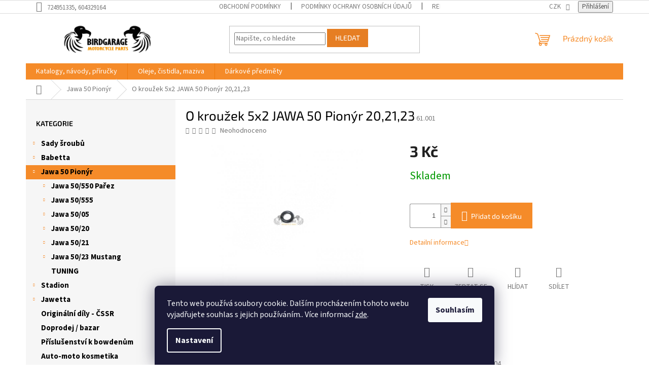

--- FILE ---
content_type: text/html; charset=utf-8
request_url: https://www.birdgarage.cz/o-krouzek-5x2-jawa-50-pionyr-20-21-23/
body_size: 26700
content:
        <!doctype html><html lang="cs" dir="ltr" class="header-background-light external-fonts-loaded"><head><meta charset="utf-8" /><meta name="viewport" content="width=device-width,initial-scale=1" /><title>O kroužek 5x2 JAWA 50 Pionýr 20,21,23</title><link rel="preconnect" href="https://cdn.myshoptet.com" /><link rel="dns-prefetch" href="https://cdn.myshoptet.com" /><link rel="preload" href="https://cdn.myshoptet.com/prj/dist/master/cms/libs/jquery/jquery-1.11.3.min.js" as="script" /><link href="https://cdn.myshoptet.com/prj/dist/master/cms/templates/frontend_templates/shared/css/font-face/source-sans-3.css" rel="stylesheet"><link href="https://cdn.myshoptet.com/prj/dist/master/cms/templates/frontend_templates/shared/css/font-face/exo-2.css" rel="stylesheet"><link href="https://cdn.myshoptet.com/prj/dist/master/shop/dist/font-shoptet-11.css.62c94c7785ff2cea73b2.css" rel="stylesheet"><script>
dataLayer = [];
dataLayer.push({'shoptet' : {
    "pageId": 2226,
    "pageType": "productDetail",
    "currency": "CZK",
    "currencyInfo": {
        "decimalSeparator": ",",
        "exchangeRate": 1,
        "priceDecimalPlaces": 2,
        "symbol": "K\u010d",
        "symbolLeft": 0,
        "thousandSeparator": " "
    },
    "language": "cs",
    "projectId": 577164,
    "product": {
        "id": 6599,
        "guid": "bc3bc1da-0562-11ee-8184-aa229da30aba",
        "hasVariants": false,
        "codes": [
            {
                "code": "61.001"
            }
        ],
        "code": "61.001",
        "name": "O krou\u017eek 5x2 JAWA 50 Pion\u00fdr 20,21,23",
        "appendix": "",
        "weight": 0.10000000000000001,
        "currentCategory": "Jawa 50 Pion\u00fdr",
        "currentCategoryGuid": "d9a678fe-0331-11f0-a1d7-4231a27f99ec",
        "defaultCategory": "Jawa 50 Pion\u00fdr",
        "defaultCategoryGuid": "d9a678fe-0331-11f0-a1d7-4231a27f99ec",
        "currency": "CZK",
        "priceWithVat": 3
    },
    "stocks": [
        {
            "id": "ext",
            "title": "Sklad",
            "isDeliveryPoint": 0,
            "visibleOnEshop": 1
        }
    ],
    "cartInfo": {
        "id": null,
        "freeShipping": false,
        "freeShippingFrom": 2000,
        "leftToFreeGift": {
            "formattedPrice": "0 K\u010d",
            "priceLeft": 0
        },
        "freeGift": false,
        "leftToFreeShipping": {
            "priceLeft": 2000,
            "dependOnRegion": 0,
            "formattedPrice": "2 000 K\u010d"
        },
        "discountCoupon": [],
        "getNoBillingShippingPrice": {
            "withoutVat": 0,
            "vat": 0,
            "withVat": 0
        },
        "cartItems": [],
        "taxMode": "ORDINARY"
    },
    "cart": [],
    "customer": {
        "priceRatio": 1,
        "priceListId": 1,
        "groupId": null,
        "registered": false,
        "mainAccount": false
    }
}});
dataLayer.push({'cookie_consent' : {
    "marketing": "denied",
    "analytics": "denied"
}});
document.addEventListener('DOMContentLoaded', function() {
    shoptet.consent.onAccept(function(agreements) {
        if (agreements.length == 0) {
            return;
        }
        dataLayer.push({
            'cookie_consent' : {
                'marketing' : (agreements.includes(shoptet.config.cookiesConsentOptPersonalisation)
                    ? 'granted' : 'denied'),
                'analytics': (agreements.includes(shoptet.config.cookiesConsentOptAnalytics)
                    ? 'granted' : 'denied')
            },
            'event': 'cookie_consent'
        });
    });
});
</script>
<meta property="og:type" content="website"><meta property="og:site_name" content="birdgarage.cz"><meta property="og:url" content="https://www.birdgarage.cz/o-krouzek-5x2-jawa-50-pionyr-20-21-23/"><meta property="og:title" content="O kroužek 5x2 JAWA 50 Pionýr 20,21,23"><meta name="author" content="birdgarage.cz"><meta name="web_author" content="Shoptet.cz"><meta name="dcterms.rightsHolder" content="www.birdgarage.cz"><meta name="robots" content="index,follow"><meta property="og:image" content="https://cdn.myshoptet.com/usr/www.birdgarage.cz/user/shop/big/6599_o-krouzek-5x2-jawa-50-pionyr-20-21-23.jpg?6480cf0b"><meta property="og:description" content="O kroužek 5x2 JAWA 50 Pionýr 20,21,23. "><meta name="description" content="O kroužek 5x2 JAWA 50 Pionýr 20,21,23. "><meta name="google-site-verification" content="507463812"><meta property="product:price:amount" content="3"><meta property="product:price:currency" content="CZK"><style>:root {--color-primary: #f58b29;--color-primary-h: 29;--color-primary-s: 91%;--color-primary-l: 56%;--color-primary-hover: #f58b29;--color-primary-hover-h: 29;--color-primary-hover-s: 91%;--color-primary-hover-l: 56%;--color-secondary: #f58b29;--color-secondary-h: 29;--color-secondary-s: 91%;--color-secondary-l: 56%;--color-secondary-hover: #e67e23;--color-secondary-hover-h: 28;--color-secondary-hover-s: 80%;--color-secondary-hover-l: 52%;--color-tertiary: #e67e23;--color-tertiary-h: 28;--color-tertiary-s: 80%;--color-tertiary-l: 52%;--color-tertiary-hover: #e67e23;--color-tertiary-hover-h: 28;--color-tertiary-hover-s: 80%;--color-tertiary-hover-l: 52%;--color-header-background: #ffffff;--template-font: "Source Sans 3";--template-headings-font: "Exo 2";--header-background-url: none;--cookies-notice-background: #1A1937;--cookies-notice-color: #F8FAFB;--cookies-notice-button-hover: #f5f5f5;--cookies-notice-link-hover: #27263f;--templates-update-management-preview-mode-content: "Náhled aktualizací šablony je aktivní pro váš prohlížeč."}</style>
    
    <link href="https://cdn.myshoptet.com/prj/dist/master/shop/dist/main-11.less.5a24dcbbdabfd189c152.css" rel="stylesheet" />
                <link href="https://cdn.myshoptet.com/prj/dist/master/shop/dist/mobile-header-v1-11.less.1ee105d41b5f713c21aa.css" rel="stylesheet" />
    
    <script>var shoptet = shoptet || {};</script>
    <script src="https://cdn.myshoptet.com/prj/dist/master/shop/dist/main-3g-header.js.05f199e7fd2450312de2.js"></script>
<!-- User include --><!-- api 473(125) html code header -->

                <style>
                    #order-billing-methods .radio-wrapper[data-guid="c3921ae9-58c5-11ee-9337-8647f5da9d6f"]:not(.cgapplepay), #order-billing-methods .radio-wrapper[data-guid="c39a4f99-58c5-11ee-9337-8647f5da9d6f"]:not(.cggooglepay) {
                        display: none;
                    }
                </style>
                <script type="text/javascript">
                    document.addEventListener('DOMContentLoaded', function() {
                        if (getShoptetDataLayer('pageType') === 'billingAndShipping') {
                            
                try {
                    if (window.ApplePaySession && window.ApplePaySession.canMakePayments()) {
                        document.querySelector('#order-billing-methods .radio-wrapper[data-guid="c3921ae9-58c5-11ee-9337-8647f5da9d6f"]').classList.add('cgapplepay');
                    }
                } catch (err) {} 
            
                            
                const cgBaseCardPaymentMethod = {
                        type: 'CARD',
                        parameters: {
                            allowedAuthMethods: ["PAN_ONLY", "CRYPTOGRAM_3DS"],
                            allowedCardNetworks: [/*"AMEX", "DISCOVER", "INTERAC", "JCB",*/ "MASTERCARD", "VISA"]
                        }
                };
                
                function cgLoadScript(src, callback)
                {
                    var s,
                        r,
                        t;
                    r = false;
                    s = document.createElement('script');
                    s.type = 'text/javascript';
                    s.src = src;
                    s.onload = s.onreadystatechange = function() {
                        if ( !r && (!this.readyState || this.readyState == 'complete') )
                        {
                            r = true;
                            callback();
                        }
                    };
                    t = document.getElementsByTagName('script')[0];
                    t.parentNode.insertBefore(s, t);
                } 
                
                function cgGetGoogleIsReadyToPayRequest() {
                    return Object.assign(
                        {},
                        {
                            apiVersion: 2,
                            apiVersionMinor: 0
                        },
                        {
                            allowedPaymentMethods: [cgBaseCardPaymentMethod]
                        }
                    );
                }

                function onCgGooglePayLoaded() {
                    let paymentsClient = new google.payments.api.PaymentsClient({environment: 'PRODUCTION'});
                    paymentsClient.isReadyToPay(cgGetGoogleIsReadyToPayRequest()).then(function(response) {
                        if (response.result) {
                            document.querySelector('#order-billing-methods .radio-wrapper[data-guid="c39a4f99-58c5-11ee-9337-8647f5da9d6f"]').classList.add('cggooglepay');	 	 	 	 	 
                        }
                    })
                    .catch(function(err) {});
                }
                
                cgLoadScript('https://pay.google.com/gp/p/js/pay.js', onCgGooglePayLoaded);
            
                        }
                    });
                </script> 
                
<!-- project html code header -->
<style>
h1, h2, h3, h4, h5, h6, .h1, .h2, .h3, .h4, .h5, .h6 {
    color: black !important;
}
.top-products li a {
    color: black !important;
}
.multiple-columns-body .position--benefitHomepage {
color: black !important;
}
.box-bg-variant .categories a{
color: black !important;
}
@media (min-width: 992px){
.multiple-columns-body .position--benefitHomepage .benefitBanner__item {
    flex: 1 1 25%;}}
#footer h4 {
    color: #e67e23;
    font-weight: 600;
}
@media (min-width: 1200px){
.footer-rows .site-name {
    left: 5px;
    max-width: 270px;
}}
/*
#categories .expandable > a > span::before, #categories .expandable>.topic>a>span::before {
    content: url("/user/documents/upload/ikona.png");
    width: 12px;
    height: 12px;
    line-height: 12px;
}
#categories .expandable > a > span, #categories .expandable>.topic>a>span {
    margin: -3px;
}*/

.box-bg-variant .categories a {
    border-bottom-color: inherit;
    color: #666;
    font-weight: bold;
    font-size: 1.5rem;
}
.subcategories.with-image li a .image img {
    max-height: 55px;
}
.homepage-box.welcome-wrapper {
	background-color: white !important;
	color: black !important;
}
.welcome h1 {
	color: #f5761b !important;
  font-weight: 700;
}
</style>

<!-- /User include --><link rel="shortcut icon" href="/favicon.png" type="image/x-icon" /><link rel="canonical" href="https://www.birdgarage.cz/o-krouzek-5x2-jawa-50-pionyr-20-21-23/" />    <script>
        var _hwq = _hwq || [];
        _hwq.push(['setKey', '60CDE46F7F7DDBEFFD260FBB6E0A730F']);
        _hwq.push(['setTopPos', '0']);
        _hwq.push(['showWidget', '22']);
        (function() {
            var ho = document.createElement('script');
            ho.src = 'https://cz.im9.cz/direct/i/gjs.php?n=wdgt&sak=60CDE46F7F7DDBEFFD260FBB6E0A730F';
            var s = document.getElementsByTagName('script')[0]; s.parentNode.insertBefore(ho, s);
        })();
    </script>
    <!-- Global site tag (gtag.js) - Google Analytics -->
    <script async src="https://www.googletagmanager.com/gtag/js?id=G-13YT4Y5S5H"></script>
    <script>
        
        window.dataLayer = window.dataLayer || [];
        function gtag(){dataLayer.push(arguments);}
        

                    console.debug('default consent data');

            gtag('consent', 'default', {"ad_storage":"denied","analytics_storage":"denied","ad_user_data":"denied","ad_personalization":"denied","wait_for_update":500});
            dataLayer.push({
                'event': 'default_consent'
            });
        
        gtag('js', new Date());

        
                gtag('config', 'G-13YT4Y5S5H', {"groups":"GA4","send_page_view":false,"content_group":"productDetail","currency":"CZK","page_language":"cs"});
        
                gtag('config', 'AW-718775413', {"allow_enhanced_conversions":true});
        
        
        
        
        
                    gtag('event', 'page_view', {"send_to":"GA4","page_language":"cs","content_group":"productDetail","currency":"CZK"});
        
                gtag('set', 'currency', 'CZK');

        gtag('event', 'view_item', {
            "send_to": "UA",
            "items": [
                {
                    "id": "61.001",
                    "name": "O krou\u017eek 5x2 JAWA 50 Pion\u00fdr 20,21,23",
                    "category": "Jawa 50 Pion\u00fdr",
                                                            "price": 2.48
                }
            ]
        });
        
        
        
        
        
                    gtag('event', 'view_item', {"send_to":"GA4","page_language":"cs","content_group":"productDetail","value":2.48,"currency":"CZK","items":[{"item_id":"61.001","item_name":"O krou\u017eek 5x2 JAWA 50 Pion\u00fdr 20,21,23","item_category":"Jawa 50 Pion\u00fdr","price":2.48,"quantity":1,"index":0}]});
        
        
        
        
        
        
        
        document.addEventListener('DOMContentLoaded', function() {
            if (typeof shoptet.tracking !== 'undefined') {
                for (var id in shoptet.tracking.bannersList) {
                    gtag('event', 'view_promotion', {
                        "send_to": "UA",
                        "promotions": [
                            {
                                "id": shoptet.tracking.bannersList[id].id,
                                "name": shoptet.tracking.bannersList[id].name,
                                "position": shoptet.tracking.bannersList[id].position
                            }
                        ]
                    });
                }
            }

            shoptet.consent.onAccept(function(agreements) {
                if (agreements.length !== 0) {
                    console.debug('gtag consent accept');
                    var gtagConsentPayload =  {
                        'ad_storage': agreements.includes(shoptet.config.cookiesConsentOptPersonalisation)
                            ? 'granted' : 'denied',
                        'analytics_storage': agreements.includes(shoptet.config.cookiesConsentOptAnalytics)
                            ? 'granted' : 'denied',
                                                                                                'ad_user_data': agreements.includes(shoptet.config.cookiesConsentOptPersonalisation)
                            ? 'granted' : 'denied',
                        'ad_personalization': agreements.includes(shoptet.config.cookiesConsentOptPersonalisation)
                            ? 'granted' : 'denied',
                        };
                    console.debug('update consent data', gtagConsentPayload);
                    gtag('consent', 'update', gtagConsentPayload);
                    dataLayer.push(
                        { 'event': 'update_consent' }
                    );
                }
            });
        });
    </script>
<script>
    (function(t, r, a, c, k, i, n, g) { t['ROIDataObject'] = k;
    t[k]=t[k]||function(){ (t[k].q=t[k].q||[]).push(arguments) },t[k].c=i;n=r.createElement(a),
    g=r.getElementsByTagName(a)[0];n.async=1;n.src=c;g.parentNode.insertBefore(n,g)
    })(window, document, 'script', '//www.heureka.cz/ocm/sdk.js?source=shoptet&version=2&page=product_detail', 'heureka', 'cz');

    heureka('set_user_consent', 0);
</script>
</head><body class="desktop id-2226 in-jawa-50-pionyr template-11 type-product type-detail multiple-columns-body columns-mobile-2 columns-1 ums_forms_redesign--off ums_a11y_category_page--on ums_discussion_rating_forms--off ums_flags_display_unification--on ums_a11y_login--on mobile-header-version-1"><noscript>
    <style>
        #header {
            padding-top: 0;
            position: relative !important;
            top: 0;
        }
        .header-navigation {
            position: relative !important;
        }
        .overall-wrapper {
            margin: 0 !important;
        }
        body:not(.ready) {
            visibility: visible !important;
        }
    </style>
    <div class="no-javascript">
        <div class="no-javascript__title">Musíte změnit nastavení vašeho prohlížeče</div>
        <div class="no-javascript__text">Podívejte se na: <a href="https://www.google.com/support/bin/answer.py?answer=23852">Jak povolit JavaScript ve vašem prohlížeči</a>.</div>
        <div class="no-javascript__text">Pokud používáte software na blokování reklam, může být nutné povolit JavaScript z této stránky.</div>
        <div class="no-javascript__text">Děkujeme.</div>
    </div>
</noscript>

        <div id="fb-root"></div>
        <script>
            window.fbAsyncInit = function() {
                FB.init({
//                    appId            : 'your-app-id',
                    autoLogAppEvents : true,
                    xfbml            : true,
                    version          : 'v19.0'
                });
            };
        </script>
        <script async defer crossorigin="anonymous" src="https://connect.facebook.net/cs_CZ/sdk.js"></script>    <div class="siteCookies siteCookies--bottom siteCookies--dark js-siteCookies" role="dialog" data-testid="cookiesPopup" data-nosnippet>
        <div class="siteCookies__form">
            <div class="siteCookies__content">
                <div class="siteCookies__text">
                    Tento web používá soubory cookie. Dalším procházením tohoto webu vyjadřujete souhlas s jejich používáním.. Více informací <a href="/podminky-ochrany-osobnich-udaju/" target=\"_blank\" rel=\"noopener noreferrer\">zde</a>.
                </div>
                <p class="siteCookies__links">
                    <button class="siteCookies__link js-cookies-settings" aria-label="Nastavení cookies" data-testid="cookiesSettings">Nastavení</button>
                </p>
            </div>
            <div class="siteCookies__buttonWrap">
                                <button class="siteCookies__button js-cookiesConsentSubmit" value="all" aria-label="Přijmout cookies" data-testid="buttonCookiesAccept">Souhlasím</button>
            </div>
        </div>
        <script>
            document.addEventListener("DOMContentLoaded", () => {
                const siteCookies = document.querySelector('.js-siteCookies');
                document.addEventListener("scroll", shoptet.common.throttle(() => {
                    const st = document.documentElement.scrollTop;
                    if (st > 1) {
                        siteCookies.classList.add('siteCookies--scrolled');
                    } else {
                        siteCookies.classList.remove('siteCookies--scrolled');
                    }
                }, 100));
            });
        </script>
    </div>
<a href="#content" class="skip-link sr-only">Přejít na obsah</a><div class="overall-wrapper"><div class="user-action"><div class="container">
    <div class="user-action-in">
                    <div id="login" class="user-action-login popup-widget login-widget" role="dialog" aria-labelledby="loginHeading">
        <div class="popup-widget-inner">
                            <h2 id="loginHeading">Přihlášení k vašemu účtu</h2><div id="customerLogin"><form action="/action/Customer/Login/" method="post" id="formLoginIncluded" class="csrf-enabled formLogin" data-testid="formLogin"><input type="hidden" name="referer" value="" /><div class="form-group"><div class="input-wrapper email js-validated-element-wrapper no-label"><input type="email" name="email" class="form-control" autofocus placeholder="E-mailová adresa (např. jan@novak.cz)" data-testid="inputEmail" autocomplete="email" required /></div></div><div class="form-group"><div class="input-wrapper password js-validated-element-wrapper no-label"><input type="password" name="password" class="form-control" placeholder="Heslo" data-testid="inputPassword" autocomplete="current-password" required /><span class="no-display">Nemůžete vyplnit toto pole</span><input type="text" name="surname" value="" class="no-display" /></div></div><div class="form-group"><div class="login-wrapper"><button type="submit" class="btn btn-secondary btn-text btn-login" data-testid="buttonSubmit">Přihlásit se</button><div class="password-helper"><a href="/registrace/" data-testid="signup" rel="nofollow">Nová registrace</a><a href="/klient/zapomenute-heslo/" rel="nofollow">Zapomenuté heslo</a></div></div></div><div class="social-login-buttons"><div class="social-login-buttons-divider"><span>nebo</span></div><div class="form-group"><a href="/action/Social/login/?provider=Facebook" class="login-btn facebook" rel="nofollow"><span class="login-facebook-icon"></span><strong>Přihlásit se přes Facebook</strong></a></div><div class="form-group"><a href="/action/Social/login/?provider=Google" class="login-btn google" rel="nofollow"><span class="login-google-icon"></span><strong>Přihlásit se přes Google</strong></a></div><div class="form-group"><a href="/action/Social/login/?provider=Seznam" class="login-btn seznam" rel="nofollow"><span class="login-seznam-icon"></span><strong>Přihlásit se přes Seznam</strong></a></div></div></form>
</div>                    </div>
    </div>

                            <div id="cart-widget" class="user-action-cart popup-widget cart-widget loader-wrapper" data-testid="popupCartWidget" role="dialog" aria-hidden="true">
    <div class="popup-widget-inner cart-widget-inner place-cart-here">
        <div class="loader-overlay">
            <div class="loader"></div>
        </div>
    </div>

    <div class="cart-widget-button">
        <a href="/kosik/" class="btn btn-conversion" id="continue-order-button" rel="nofollow" data-testid="buttonNextStep">Pokračovat do košíku</a>
    </div>
</div>
            </div>
</div>
</div><div class="top-navigation-bar" data-testid="topNavigationBar">

    <div class="container">

        <div class="top-navigation-contacts">
            <strong>Zákaznická podpora:</strong><a class="project-phone project-phone-info" role="text" aria-label="Telefon: 724951335, 604329164"><span aria-hidden="true">724951335, 604329164</span></a>        </div>

                            <div class="top-navigation-menu">
                <div class="top-navigation-menu-trigger"></div>
                <ul class="top-navigation-bar-menu">
                                            <li class="top-navigation-menu-item-39">
                            <a href="/obchodni-podminky/">Obchodní podmínky</a>
                        </li>
                                            <li class="top-navigation-menu-item-691">
                            <a href="/podminky-ochrany-osobnich-udaju/">Podmínky ochrany osobních údajů </a>
                        </li>
                                            <li class="top-navigation-menu-item-731">
                            <a href="/reklamace/">Reklamace</a>
                        </li>
                                            <li class="top-navigation-menu-item-29">
                            <a href="/kontakty/">Kontakty</a>
                        </li>
                                            <li class="top-navigation-menu-item-27">
                            <a href="/jak-nakupovat/">Jak nakupovat</a>
                        </li>
                                            <li class="top-navigation-menu-item-722">
                            <a href="/vydejni-misto/">Výdejní místo</a>
                        </li>
                                            <li class="top-navigation-menu-item-728">
                            <a href="/doprava-a-platba/">Doprava a platba</a>
                        </li>
                                    </ul>
                <ul class="top-navigation-bar-menu-helper"></ul>
            </div>
        
        <div class="top-navigation-tools">
            <div class="responsive-tools">
                <a href="#" class="toggle-window" data-target="search" aria-label="Hledat" data-testid="linkSearchIcon"></a>
                                                            <a href="#" class="toggle-window" data-target="login"></a>
                                                    <a href="#" class="toggle-window" data-target="navigation" aria-label="Menu" data-testid="hamburgerMenu"></a>
            </div>
                <div class="dropdown">
        <span>Ceny v:</span>
        <button id="topNavigationDropdown" type="button" data-toggle="dropdown" aria-haspopup="true" aria-expanded="false">
            CZK
            <span class="caret"></span>
        </button>
        <ul class="dropdown-menu" aria-labelledby="topNavigationDropdown"><li><a href="/action/Currency/changeCurrency/?currencyCode=CZK" rel="nofollow">CZK</a></li><li><a href="/action/Currency/changeCurrency/?currencyCode=EUR" rel="nofollow">EUR</a></li></ul>
    </div>
            <button class="top-nav-button top-nav-button-login toggle-window" type="button" data-target="login" aria-haspopup="dialog" aria-controls="login" aria-expanded="false" data-testid="signin"><span>Přihlášení</span></button>        </div>

    </div>

</div>
<header id="header"><div class="container navigation-wrapper">
    <div class="header-top">
        <div class="site-name-wrapper">
            <div class="site-name"><a href="/" data-testid="linkWebsiteLogo"><img src="https://cdn.myshoptet.com/usr/www.birdgarage.cz/user/logos/logoimage-1.png" alt="birdgarage.cz" fetchpriority="low" /></a></div>        </div>
        <div class="search" itemscope itemtype="https://schema.org/WebSite">
            <meta itemprop="headline" content="Jawa 50 Pionýr"/><meta itemprop="url" content="https://www.birdgarage.cz"/><meta itemprop="text" content="O kroužek 5x2 JAWA 50 Pionýr 20,21,23. "/>            <form action="/action/ProductSearch/prepareString/" method="post"
    id="formSearchForm" class="search-form compact-form js-search-main"
    itemprop="potentialAction" itemscope itemtype="https://schema.org/SearchAction" data-testid="searchForm">
    <fieldset>
        <meta itemprop="target"
            content="https://www.birdgarage.cz/vyhledavani/?string={string}"/>
        <input type="hidden" name="language" value="cs"/>
        
            
<input
    type="search"
    name="string"
        class="query-input form-control search-input js-search-input"
    placeholder="Napište, co hledáte"
    autocomplete="off"
    required
    itemprop="query-input"
    aria-label="Vyhledávání"
    data-testid="searchInput"
>
            <button type="submit" class="btn btn-default" data-testid="searchBtn">Hledat</button>
        
    </fieldset>
</form>
        </div>
        <div class="navigation-buttons">
                
    <a href="/kosik/" class="btn btn-icon toggle-window cart-count" data-target="cart" data-hover="true" data-redirect="true" data-testid="headerCart" rel="nofollow" aria-haspopup="dialog" aria-expanded="false" aria-controls="cart-widget">
        
                <span class="sr-only">Nákupní košík</span>
        
            <span class="cart-price visible-lg-inline-block" data-testid="headerCartPrice">
                                    Prázdný košík                            </span>
        
    
            </a>
        </div>
    </div>
    <nav id="navigation" aria-label="Hlavní menu" data-collapsible="true"><div class="navigation-in menu"><ul class="menu-level-1" role="menubar" data-testid="headerMenuItems"><li class="menu-item-989" role="none"><a href="/katalogy--navody--prirucky/" data-testid="headerMenuItem" role="menuitem" aria-expanded="false"><b>Katalogy, návody, příručky</b></a></li>
<li class="menu-item-953" role="none"><a href="/oleje--cistidla--maziva-3/" data-testid="headerMenuItem" role="menuitem" aria-expanded="false"><b>Oleje, čistidla, maziva</b></a></li>
<li class="menu-item-1004" role="none"><a href="/darkove-predmety/" data-testid="headerMenuItem" role="menuitem" aria-expanded="false"><b>Dárkové předměty</b></a></li>
<li class="appended-category menu-item-3051 ext" role="none"><a href="/sady-sroubu/"><b>Sady šroubů</b><span class="submenu-arrow" role="menuitem"></span></a><ul class="menu-level-2 menu-level-2-appended" role="menu"><li class="menu-item-3054" role="none"><a href="/babetta-207-2/" data-testid="headerMenuItem" role="menuitem"><span>Babetta 207</span></a></li><li class="menu-item-3057" role="none"><a href="/babetta-210--225--2/" data-testid="headerMenuItem" role="menuitem"><span>Babetta 210,225</span></a></li><li class="menu-item-3060" role="none"><a href="/jawa-50-pionyr-550-555/" data-testid="headerMenuItem" role="menuitem"><span>Jawa 50 Pionýr 550,555</span></a></li><li class="menu-item-3063" role="none"><a href="/jawa-50-pionyr-05-20-21/" data-testid="headerMenuItem" role="menuitem"><span>Jawa 50 Pionýr 05,20,21</span></a></li><li class="menu-item-3066" role="none"><a href="/jawa-50-pionyr-23-mustang/" data-testid="headerMenuItem" role="menuitem"><span>Jawa 50 Pionýr 23 Mustang</span></a></li><li class="menu-item-3069" role="none"><a href="/stadion-s11--s22/" data-testid="headerMenuItem" role="menuitem"><span>Stadion S11, S22</span></a></li><li class="menu-item-3072" role="none"><a href="/jawetta-2/" data-testid="headerMenuItem" role="menuitem"><span>Jawetta</span></a></li></ul></li><li class="appended-category menu-item-2211 ext" role="none"><a href="/babetta/"><b>Babetta</b><span class="submenu-arrow" role="menuitem"></span></a><ul class="menu-level-2 menu-level-2-appended" role="menu"><li class="menu-item-2214" role="none"><a href="/babetta-207/" data-testid="headerMenuItem" role="menuitem"><span>Babetta 207</span></a></li><li class="menu-item-2217" role="none"><a href="/babetta-228/" data-testid="headerMenuItem" role="menuitem"><span>Babetta 228</span></a></li><li class="menu-item-2220" role="none"><a href="/babetta-210/" data-testid="headerMenuItem" role="menuitem"><span>Babetta 210</span></a></li><li class="menu-item-2223" role="none"><a href="/babetta-225/" data-testid="headerMenuItem" role="menuitem"><span>Babetta 225</span></a></li><li class="menu-item-3045" role="none"><a href="/tuning/" data-testid="headerMenuItem" role="menuitem"><span>TUNING</span></a></li></ul></li><li class="appended-category menu-item-2226 ext" role="none"><a href="/jawa-50-pionyr/"><b>Jawa 50 Pionýr</b><span class="submenu-arrow" role="menuitem"></span></a><ul class="menu-level-2 menu-level-2-appended" role="menu"><li class="menu-item-2259" role="none"><a href="/jawa-50-550-parez/" data-testid="headerMenuItem" role="menuitem"><span>Jawa 50/550 Pařez</span></a></li><li class="menu-item-2265" role="none"><a href="/jawa-50-555/" data-testid="headerMenuItem" role="menuitem"><span>Jawa 50/555</span></a></li><li class="menu-item-2229" role="none"><a href="/jawa-50-05/" data-testid="headerMenuItem" role="menuitem"><span>Jawa 50/05</span></a></li><li class="menu-item-2232" role="none"><a href="/jawa-50-20/" data-testid="headerMenuItem" role="menuitem"><span>Jawa 50/20</span></a></li><li class="menu-item-2235" role="none"><a href="/jawa-50-21/" data-testid="headerMenuItem" role="menuitem"><span>Jawa 50/21</span></a></li><li class="menu-item-2238" role="none"><a href="/jawa-50-23-mustang/" data-testid="headerMenuItem" role="menuitem"><span>Jawa 50/23 Mustang</span></a></li><li class="menu-item-3048" role="none"><a href="/tuning-2/" data-testid="headerMenuItem" role="menuitem"><span>TUNING</span></a></li></ul></li><li class="appended-category menu-item-1923 ext" role="none"><a href="/stadion/"><b>Stadion</b><span class="submenu-arrow" role="menuitem"></span></a><ul class="menu-level-2 menu-level-2-appended" role="menu"><li class="menu-item-1596" role="none"><a href="/stadion--jawetta/" data-testid="headerMenuItem" role="menuitem"><span>Stadion S11</span></a></li><li class="menu-item-1665" role="none"><a href="/stadion-s22/" data-testid="headerMenuItem" role="menuitem"><span>Stadion S22</span></a></li></ul></li><li class="appended-category menu-item-1605 ext" role="none"><a href="/jawetta/"><b>Jawetta</b><span class="submenu-arrow" role="menuitem"></span></a><ul class="menu-level-2 menu-level-2-appended" role="menu"><li class="menu-item-1620" role="none"><a href="/karburator/" data-testid="headerMenuItem" role="menuitem"><span>Karburátor, sání</span></a></li><li class="menu-item-1641" role="none"><a href="/nadrz--stojan/" data-testid="headerMenuItem" role="menuitem"><span>Nádrž, kohoutek , hadička</span></a></li><li class="menu-item-1656" role="none"><a href="/elektroinstalace/" data-testid="headerMenuItem" role="menuitem"><span>Elektroinstalace , světla</span></a></li><li class="menu-item-1644" role="none"><a href="/predni-vidlice/" data-testid="headerMenuItem" role="menuitem"><span>Zapalování</span></a></li><li class="menu-item-1611" role="none"><a href="/motorova-skrin/" data-testid="headerMenuItem" role="menuitem"><span>Motor</span></a></li><li class="menu-item-1818" role="none"><a href="/spojka-3/" data-testid="headerMenuItem" role="menuitem"><span>Spojka</span></a></li><li class="menu-item-1659" role="none"><a href="/tesneni-4/" data-testid="headerMenuItem" role="menuitem"><span>Převodovka</span></a></li><li class="menu-item-1821" role="none"><a href="/tesneni-8/" data-testid="headerMenuItem" role="menuitem"><span>Těsnění</span></a></li><li class="menu-item-1662" role="none"><a href="/loziska--gufera-5/" data-testid="headerMenuItem" role="menuitem"><span>Ložiska, gufera</span></a></li><li class="menu-item-1830" role="none"><a href="/rozety--retezy-5/" data-testid="headerMenuItem" role="menuitem"><span>Rozety, řetězy</span></a></li><li class="menu-item-1632" role="none"><a href="/ram/" data-testid="headerMenuItem" role="menuitem"><span>Rám a ostatní díly karoserie</span></a></li><li class="menu-item-1635" role="none"><a href="/sedlo/" data-testid="headerMenuItem" role="menuitem"><span>Sedlo</span></a></li><li class="menu-item-1824" role="none"><a href="/riditka--packy-4/" data-testid="headerMenuItem" role="menuitem"><span>Řídítka, páčky</span></a></li><li class="menu-item-1650" role="none"><a href="/lanka-bowdeny/" data-testid="headerMenuItem" role="menuitem"><span>Lanka,bowdeny</span></a></li><li class="menu-item-1629" role="none"><a href="/vyfuk/" data-testid="headerMenuItem" role="menuitem"><span>Výfuk</span></a></li><li class="menu-item-1638" role="none"><a href="/zadni-kyvna-vidlice/" data-testid="headerMenuItem" role="menuitem"><span>Kola, pneu, brzdy</span></a></li><li class="menu-item-1653" role="none"><a href="/kolo/" data-testid="headerMenuItem" role="menuitem"><span>Nálepky</span></a></li><li class="menu-item-1827" role="none"><a href="/ostatni-6/" data-testid="headerMenuItem" role="menuitem"><span>Ostatní</span></a></li></ul></li><li class="appended-category menu-item-1593" role="none"><a href="/originalni-dily-cssr/"><b>Originální díly - ČSSR</b></a></li><li class="appended-category menu-item-1277" role="none"><a href="/doprodej-bazar/"><b>Doprodej / bazar</b></a></li><li class="appended-category menu-item-1505" role="none"><a href="/prislusenstvi-k-bowdenum/"><b>Příslušenství k bowdenům</b></a></li><li class="appended-category menu-item-1298" role="none"><a href="/auto-moto-kosmetika/"><b>Auto-moto kosmetika</b></a></li><li class="appended-category menu-item-878" role="none"><a href="/naradi/"><b>Nářadí</b></a></li></ul>
    <ul class="navigationActions" role="menu">
                    <li class="ext" role="none">
                <a href="#">
                                            <span>
                            <span>Měna</span>
                            <span>(CZK)</span>
                        </span>
                                        <span class="submenu-arrow"></span>
                </a>
                <ul class="navigationActions__submenu menu-level-2" role="menu">
                    <li role="none">
                                                    <ul role="menu">
                                                                    <li class="navigationActions__submenu__item navigationActions__submenu__item--active" role="none">
                                        <a href="/action/Currency/changeCurrency/?currencyCode=CZK" rel="nofollow" role="menuitem">CZK</a>
                                    </li>
                                                                    <li class="navigationActions__submenu__item" role="none">
                                        <a href="/action/Currency/changeCurrency/?currencyCode=EUR" rel="nofollow" role="menuitem">EUR</a>
                                    </li>
                                                            </ul>
                                                                    </li>
                </ul>
            </li>
                            <li role="none">
                                    <a href="/login/?backTo=%2Fo-krouzek-5x2-jawa-50-pionyr-20-21-23%2F" rel="nofollow" data-testid="signin" role="menuitem"><span>Přihlášení</span></a>
                            </li>
                        </ul>
</div><span class="navigation-close"></span></nav><div class="menu-helper" data-testid="hamburgerMenu"><span>Více</span></div>
</div></header><!-- / header -->


                    <div class="container breadcrumbs-wrapper">
            <div class="breadcrumbs navigation-home-icon-wrapper" itemscope itemtype="https://schema.org/BreadcrumbList">
                                                                            <span id="navigation-first" data-basetitle="birdgarage.cz" itemprop="itemListElement" itemscope itemtype="https://schema.org/ListItem">
                <a href="/" itemprop="item" class="navigation-home-icon"><span class="sr-only" itemprop="name">Domů</span></a>
                <span class="navigation-bullet">/</span>
                <meta itemprop="position" content="1" />
            </span>
                                <span id="navigation-1" itemprop="itemListElement" itemscope itemtype="https://schema.org/ListItem">
                <a href="/jawa-50-pionyr/" itemprop="item" data-testid="breadcrumbsSecondLevel"><span itemprop="name">Jawa 50 Pionýr</span></a>
                <span class="navigation-bullet">/</span>
                <meta itemprop="position" content="2" />
            </span>
                                            <span id="navigation-2" itemprop="itemListElement" itemscope itemtype="https://schema.org/ListItem" data-testid="breadcrumbsLastLevel">
                <meta itemprop="item" content="https://www.birdgarage.cz/o-krouzek-5x2-jawa-50-pionyr-20-21-23/" />
                <meta itemprop="position" content="3" />
                <span itemprop="name" data-title="O kroužek 5x2 JAWA 50 Pionýr 20,21,23">O kroužek 5x2 JAWA 50 Pionýr 20,21,23 <span class="appendix"></span></span>
            </span>
            </div>
        </div>
    
<div id="content-wrapper" class="container content-wrapper">
    
    <div class="content-wrapper-in">
                                                <aside class="sidebar sidebar-left"  data-testid="sidebarMenu">
                                                                                                <div class="sidebar-inner">
                                                                                                        <div class="box box-bg-variant box-categories">    <div class="skip-link__wrapper">
        <span id="categories-start" class="skip-link__target js-skip-link__target sr-only" tabindex="-1">&nbsp;</span>
        <a href="#categories-end" class="skip-link skip-link--start sr-only js-skip-link--start">Přeskočit kategorie</a>
    </div>

<h4>Kategorie</h4>


<div id="categories"><div class="categories cat-01 expandable external" id="cat-3051"><div class="topic"><a href="/sady-sroubu/">Sady šroubů<span class="cat-trigger">&nbsp;</span></a></div>

    </div><div class="categories cat-02 expandable external" id="cat-2211"><div class="topic"><a href="/babetta/">Babetta<span class="cat-trigger">&nbsp;</span></a></div>

    </div><div class="categories cat-01 expandable active expanded" id="cat-2226"><div class="topic active"><a href="/jawa-50-pionyr/">Jawa 50 Pionýr<span class="cat-trigger">&nbsp;</span></a></div>

                    <ul class=" active expanded">
                                        <li class="
                                 expandable                                 external">
                <a href="/jawa-50-550-parez/">
                    Jawa 50/550 Pařez
                    <span class="cat-trigger">&nbsp;</span>                </a>
                                                            

    
                                                </li>
                                <li class="
                                 expandable                                 external">
                <a href="/jawa-50-555/">
                    Jawa 50/555
                    <span class="cat-trigger">&nbsp;</span>                </a>
                                                            

    
                                                </li>
                                <li class="
                                 expandable                                 external">
                <a href="/jawa-50-05/">
                    Jawa 50/05
                    <span class="cat-trigger">&nbsp;</span>                </a>
                                                            

    
                                                </li>
                                <li class="
                                 expandable                                 external">
                <a href="/jawa-50-20/">
                    Jawa 50/20
                    <span class="cat-trigger">&nbsp;</span>                </a>
                                                            

    
                                                </li>
                                <li class="
                                 expandable                                 external">
                <a href="/jawa-50-21/">
                    Jawa 50/21
                    <span class="cat-trigger">&nbsp;</span>                </a>
                                                            

    
                                                </li>
                                <li class="
                                 expandable                                 external">
                <a href="/jawa-50-23-mustang/">
                    Jawa 50/23 Mustang
                    <span class="cat-trigger">&nbsp;</span>                </a>
                                                            

    
                                                </li>
                                <li >
                <a href="/tuning-2/">
                    TUNING
                                    </a>
                                                                </li>
                </ul>
    </div><div class="categories cat-02 expandable external" id="cat-1923"><div class="topic"><a href="/stadion/">Stadion<span class="cat-trigger">&nbsp;</span></a></div>

    </div><div class="categories cat-01 expandable external" id="cat-1605"><div class="topic"><a href="/jawetta/">Jawetta<span class="cat-trigger">&nbsp;</span></a></div>

    </div><div class="categories cat-02 expanded" id="cat-1593"><div class="topic"><a href="/originalni-dily-cssr/">Originální díly - ČSSR<span class="cat-trigger">&nbsp;</span></a></div></div><div class="categories cat-01 external" id="cat-1277"><div class="topic"><a href="/doprodej-bazar/">Doprodej / bazar<span class="cat-trigger">&nbsp;</span></a></div></div><div class="categories cat-02 expanded" id="cat-1505"><div class="topic"><a href="/prislusenstvi-k-bowdenum/">Příslušenství k bowdenům<span class="cat-trigger">&nbsp;</span></a></div></div><div class="categories cat-01 expanded" id="cat-1298"><div class="topic"><a href="/auto-moto-kosmetika/">Auto-moto kosmetika<span class="cat-trigger">&nbsp;</span></a></div></div><div class="categories cat-02 external" id="cat-989"><div class="topic"><a href="/katalogy--navody--prirucky/">Katalogy, návody, příručky<span class="cat-trigger">&nbsp;</span></a></div></div><div class="categories cat-01 external" id="cat-878"><div class="topic"><a href="/naradi/">Nářadí<span class="cat-trigger">&nbsp;</span></a></div></div><div class="categories cat-02 external" id="cat-953"><div class="topic"><a href="/oleje--cistidla--maziva-3/">Oleje, čistidla, maziva<span class="cat-trigger">&nbsp;</span></a></div></div><div class="categories cat-01 external" id="cat-1004"><div class="topic"><a href="/darkove-predmety/">Dárkové předměty<span class="cat-trigger">&nbsp;</span></a></div></div>        </div>

    <div class="skip-link__wrapper">
        <a href="#categories-start" class="skip-link skip-link--end sr-only js-skip-link--end" tabindex="-1" hidden>Přeskočit kategorie</a>
        <span id="categories-end" class="skip-link__target js-skip-link__target sr-only" tabindex="-1">&nbsp;</span>
    </div>
</div>
                                                                                                                                                                            <div class="box box-bg-default box-sm box-onlinePayments"><h4><span>Přijímáme online platby</span></h4>
<p class="text-center">
    <img src="data:image/svg+xml,%3Csvg%20width%3D%22148%22%20height%3D%2234%22%20xmlns%3D%22http%3A%2F%2Fwww.w3.org%2F2000%2Fsvg%22%3E%3C%2Fsvg%3E" alt="Loga kreditních karet" width="148" height="34"  data-src="https://cdn.myshoptet.com/prj/dist/master/cms/img/common/payment_logos/payments.png" fetchpriority="low" />
</p>
</div>
                                                                        <div class="banner"><div class="banner-wrapper banner19"><a href="https://www.zbozi.cz/obchod/140751/" data-ec-promo-id="103" target="_blank" class="extended-empty" ><img data-src="https://cdn.myshoptet.com/usr/www.birdgarage.cz/user/banners/logo_(2).svg?66e8307e" src="data:image/svg+xml,%3Csvg%20width%3D%22120%22%20height%3D%2223%22%20xmlns%3D%22http%3A%2F%2Fwww.w3.org%2F2000%2Fsvg%22%3E%3C%2Fsvg%3E" fetchpriority="low" alt="logo zbozi.cz" width="120" height="23" /><span class="extended-banner-texts"></span></a></div></div>
                                                                                <div class="box box-bg-variant box-sm box-topProducts">        <div class="top-products-wrapper js-top10" >
        <h4><span>Top 10 produktů</span></h4>
        <ol class="top-products">
                            <li class="display-image">
                                            <a href="/tryska-hlavni-dellorto--simson-m5x0-75--vice-prumeru/" class="top-products-image">
                            <img src="data:image/svg+xml,%3Csvg%20width%3D%22100%22%20height%3D%22100%22%20xmlns%3D%22http%3A%2F%2Fwww.w3.org%2F2000%2Fsvg%22%3E%3C%2Fsvg%3E" alt="Tryska hlavní Dellorto, Simson M5x0,75 (více průměrů)" width="100" height="100"  data-src="https://cdn.myshoptet.com/usr/www.birdgarage.cz/user/shop/related/7589-1_tryska-hlavni-dellorto--simson-m5x0-75--vice-prumeru.jpg?67d81d31" fetchpriority="low" />
                        </a>
                                        <a href="/tryska-hlavni-dellorto--simson-m5x0-75--vice-prumeru/" class="top-products-content">
                        <span class="top-products-name">  Tryska hlavní Dellorto, Simson M5x0,75 (více průměrů)</span>
                        
                                                        <strong>
                                29 Kč
                                

                            </strong>
                                                    
                    </a>
                </li>
                            <li class="display-image">
                                            <a href="/pouzdro-predni-vidlice-jawa-50-pionyr-05-20-21-23/" class="top-products-image">
                            <img src="data:image/svg+xml,%3Csvg%20width%3D%22100%22%20height%3D%22100%22%20xmlns%3D%22http%3A%2F%2Fwww.w3.org%2F2000%2Fsvg%22%3E%3C%2Fsvg%3E" alt="Pouzdro přední vidlice JAWA 50 Pionýr 550,555,05,20,21,23" width="100" height="100"  data-src="https://cdn.myshoptet.com/usr/www.birdgarage.cz/user/shop/related/6269_pouzdro-predni-vidlice-jawa-50-pionyr-550-555-05-20-21-23.jpg?6480cf05" fetchpriority="low" />
                        </a>
                                        <a href="/pouzdro-predni-vidlice-jawa-50-pionyr-05-20-21-23/" class="top-products-content">
                        <span class="top-products-name">  Pouzdro přední vidlice JAWA 50 Pionýr 550,555,05,20,21,23</span>
                        
                                                        <strong>
                                35 Kč
                                

                            </strong>
                                                    
                    </a>
                </li>
                            <li class="display-image">
                                            <a href="/spona-palivove-hadicky-10-4-11mm-2/" class="top-products-image">
                            <img src="data:image/svg+xml,%3Csvg%20width%3D%22100%22%20height%3D%22100%22%20xmlns%3D%22http%3A%2F%2Fwww.w3.org%2F2000%2Fsvg%22%3E%3C%2Fsvg%3E" alt="vyrn 1580266400 hadicova spona fbw 7 3mm (1)" width="100" height="100"  data-src="https://cdn.myshoptet.com/usr/www.birdgarage.cz/user/shop/related/10911_vyrn-1580266400-hadicova-spona-fbw-7-3mm--1.jpg?68dd0555" fetchpriority="low" />
                        </a>
                                        <a href="/spona-palivove-hadicky-10-4-11mm-2/" class="top-products-content">
                        <span class="top-products-name">  Spona palivové hadičky 10,4 - 11mm</span>
                        
                                                        <strong>
                                12 Kč
                                

                            </strong>
                                                    
                    </a>
                </li>
                            <li class="display-image">
                                            <a href="/klinek-slapadel-babetta--stadion-startovaci-paky-jawa-50-d-9-5mm/" class="top-products-image">
                            <img src="data:image/svg+xml,%3Csvg%20width%3D%22100%22%20height%3D%22100%22%20xmlns%3D%22http%3A%2F%2Fwww.w3.org%2F2000%2Fsvg%22%3E%3C%2Fsvg%3E" alt="kl (2)" width="100" height="100"  data-src="https://cdn.myshoptet.com/usr/www.birdgarage.cz/user/shop/related/10716_kl--2.jpg?689d890f" fetchpriority="low" />
                        </a>
                                        <a href="/klinek-slapadel-babetta--stadion-startovaci-paky-jawa-50-d-9-5mm/" class="top-products-content">
                        <span class="top-products-name">  Klínek kliky a páky Babetta, Pionýr, Stadion D-9,50</span>
                        
                                                        <strong>
                                22 Kč
                                

                            </strong>
                                                    
                    </a>
                </li>
                            <li class="display-image">
                                            <a href="/zavlacka-1-0x16/" class="top-products-image">
                            <img src="data:image/svg+xml,%3Csvg%20width%3D%22100%22%20height%3D%22100%22%20xmlns%3D%22http%3A%2F%2Fwww.w3.org%2F2000%2Fsvg%22%3E%3C%2Fsvg%3E" alt="Závlačka 1,0x16" width="100" height="100"  data-src="https://cdn.myshoptet.com/usr/www.birdgarage.cz/user/shop/related/7064-1_zavlacka-1-0x16.jpg?67ea995b" fetchpriority="low" />
                        </a>
                                        <a href="/zavlacka-1-0x16/" class="top-products-content">
                        <span class="top-products-name">  Závlačka 1,0x16</span>
                        
                                                        <strong>
                                1 Kč
                                

                            </strong>
                                                    
                    </a>
                </li>
                            <li class="display-image">
                                            <a href="/pruzina-celisti-brzdy-jawa-50-pionyr-05-20-21-23/" class="top-products-image">
                            <img src="data:image/svg+xml,%3Csvg%20width%3D%22100%22%20height%3D%22100%22%20xmlns%3D%22http%3A%2F%2Fwww.w3.org%2F2000%2Fsvg%22%3E%3C%2Fsvg%3E" alt="Pružina čelistí brzdy JAWA 50 Pionýr 550,555,05,20,21,23" width="100" height="100"  data-src="https://cdn.myshoptet.com/usr/www.birdgarage.cz/user/shop/related/6143_pruzina-celisti-brzdy-jawa-50-pionyr-550-555-05-20-21-23.jpg?6480cf03" fetchpriority="low" />
                        </a>
                                        <a href="/pruzina-celisti-brzdy-jawa-50-pionyr-05-20-21-23/" class="top-products-content">
                        <span class="top-products-name">  Pružina čelistí brzdy JAWA 50 Pionýr 550,555,05,20,21,23</span>
                        
                                                        <strong>
                                19 Kč
                                

                            </strong>
                                                    
                    </a>
                </li>
                            <li class="display-image">
                                            <a href="/filtr-paliva-kulaty-2k6-uni-ciry-2/" class="top-products-image">
                            <img src="data:image/svg+xml,%3Csvg%20width%3D%22100%22%20height%3D%22100%22%20xmlns%3D%22http%3A%2F%2Fwww.w3.org%2F2000%2Fsvg%22%3E%3C%2Fsvg%3E" alt="9168 438137649 768455811736512 830305172431474428 n" width="100" height="100"  data-src="https://cdn.myshoptet.com/usr/www.birdgarage.cz/user/shop/related/10908_9168-438137649-768455811736512-830305172431474428-n.jpg?68dd0555" fetchpriority="low" />
                        </a>
                                        <a href="/filtr-paliva-kulaty-2k6-uni-ciry-2/" class="top-products-content">
                        <span class="top-products-name">  Filtr paliva kulatý 2K6 ( UNI ) čirý</span>
                        
                                                        <strong>
                                35 Kč
                                

                            </strong>
                                                    
                    </a>
                </li>
                            <li class="display-image">
                                            <a href="/benzinova-hadicka--dve-velikosti-2/" class="top-products-image">
                            <img src="data:image/svg+xml,%3Csvg%20width%3D%22100%22%20height%3D%22100%22%20xmlns%3D%22http%3A%2F%2Fwww.w3.org%2F2000%2Fsvg%22%3E%3C%2Fsvg%3E" alt="Benzínová hadička (dvě velikosti)" width="100" height="100"  data-src="https://cdn.myshoptet.com/usr/www.birdgarage.cz/user/shop/related/10887_benzinova-hadicka--dve-velikosti.jpg?68dd0554" fetchpriority="low" />
                        </a>
                                        <a href="/benzinova-hadicka--dve-velikosti-2/" class="top-products-content">
                        <span class="top-products-name">  Benzínová hadička (dvě velikosti)</span>
                        
                                                        <strong>
                                20 Kč
                                

                            </strong>
                                                    
                    </a>
                </li>
                            <li class="display-image">
                                            <a href="/zarovka-6v-2w-ba9s/" class="top-products-image">
                            <img src="data:image/svg+xml,%3Csvg%20width%3D%22100%22%20height%3D%22100%22%20xmlns%3D%22http%3A%2F%2Fwww.w3.org%2F2000%2Fsvg%22%3E%3C%2Fsvg%3E" alt="Žárovka 6V 2W Ba9s" width="100" height="100"  data-src="https://cdn.myshoptet.com/usr/www.birdgarage.cz/user/shop/related/10794_zarovka-6v-2w-ba9s.jpg?68d3d6ec" fetchpriority="low" />
                        </a>
                                        <a href="/zarovka-6v-2w-ba9s/" class="top-products-content">
                        <span class="top-products-name">  Žárovka 6V 2W Ba9s</span>
                        
                                                        <strong>
                                10 Kč
                                

                            </strong>
                                                    
                    </a>
                </li>
                            <li class="display-image">
                                            <a href="/ventil-dekompresoru--holy-stadion-s11-s22-s23-a-jawetta/" class="top-products-image">
                            <img src="data:image/svg+xml,%3Csvg%20width%3D%22100%22%20height%3D%22100%22%20xmlns%3D%22http%3A%2F%2Fwww.w3.org%2F2000%2Fsvg%22%3E%3C%2Fsvg%3E" alt="Ventil dekompresoru - holý Stadion, Jawetta" width="100" height="100"  data-src="https://cdn.myshoptet.com/usr/www.birdgarage.cz/user/shop/related/9720_ventil-dekompresoru-holy-stadion--jawetta.jpg?6763004b" fetchpriority="low" />
                        </a>
                                        <a href="/ventil-dekompresoru--holy-stadion-s11-s22-s23-a-jawetta/" class="top-products-content">
                        <span class="top-products-name">  Ventil dekompresoru - holý Stadion, Jawetta</span>
                        
                                                        <strong>
                                35 Kč
                                

                            </strong>
                                                    
                    </a>
                </li>
                    </ol>
    </div>
</div>
                                                                    </div>
                                                            </aside>
                            <main id="content" class="content narrow">
                            
<div class="p-detail" itemscope itemtype="https://schema.org/Product">

    
    <meta itemprop="name" content="O kroužek 5x2 JAWA 50 Pionýr 20,21,23" />
    <meta itemprop="category" content="Úvodní stránka &gt; Jawa 50 Pionýr &gt; O kroužek 5x2 JAWA 50 Pionýr 20,21,23" />
    <meta itemprop="url" content="https://www.birdgarage.cz/o-krouzek-5x2-jawa-50-pionyr-20-21-23/" />
    <meta itemprop="image" content="https://cdn.myshoptet.com/usr/www.birdgarage.cz/user/shop/big/6599_o-krouzek-5x2-jawa-50-pionyr-20-21-23.jpg?6480cf0b" />
                                            
        <div class="p-detail-inner">

        <div class="p-detail-inner-header">
            <h1>
                  O kroužek 5x2 JAWA 50 Pionýr 20,21,23            </h1>

                <span class="p-code">
        <span class="p-code-label">Kód:</span>
                    <span>61.001</span>
            </span>
        </div>

        <form action="/action/Cart/addCartItem/" method="post" id="product-detail-form" class="pr-action csrf-enabled" data-testid="formProduct">

            <meta itemprop="productID" content="6599" /><meta itemprop="identifier" content="bc3bc1da-0562-11ee-8184-aa229da30aba" /><meta itemprop="sku" content="61.001" /><span itemprop="offers" itemscope itemtype="https://schema.org/Offer"><link itemprop="availability" href="https://schema.org/InStock" /><meta itemprop="url" content="https://www.birdgarage.cz/o-krouzek-5x2-jawa-50-pionyr-20-21-23/" /><meta itemprop="price" content="3.00" /><meta itemprop="priceCurrency" content="CZK" /><link itemprop="itemCondition" href="https://schema.org/NewCondition" /></span><input type="hidden" name="productId" value="6599" /><input type="hidden" name="priceId" value="6599" /><input type="hidden" name="language" value="cs" />

            <div class="row product-top">

                <div class="col-xs-12">

                    <div class="p-detail-info">
                        
                                    <div class="stars-wrapper">
                
<span class="stars star-list">
                                                <a class="star star-off show-tooltip" title="            Hodnocení:
            Neohodnoceno    &lt;br /&gt;
                    Pro možnost hodnocení se prosím přihlašte            "
                   ></a>
                    
                                                <a class="star star-off show-tooltip" title="            Hodnocení:
            Neohodnoceno    &lt;br /&gt;
                    Pro možnost hodnocení se prosím přihlašte            "
                   ></a>
                    
                                                <a class="star star-off show-tooltip" title="            Hodnocení:
            Neohodnoceno    &lt;br /&gt;
                    Pro možnost hodnocení se prosím přihlašte            "
                   ></a>
                    
                                                <a class="star star-off show-tooltip" title="            Hodnocení:
            Neohodnoceno    &lt;br /&gt;
                    Pro možnost hodnocení se prosím přihlašte            "
                   ></a>
                    
                                                <a class="star star-off show-tooltip" title="            Hodnocení:
            Neohodnoceno    &lt;br /&gt;
                    Pro možnost hodnocení se prosím přihlašte            "
                   ></a>
                    
    </span>
            <span class="stars-label">
                                Neohodnoceno                    </span>
        </div>
    
                        
                    </div>

                </div>

                <div class="col-xs-12 col-lg-6 p-image-wrapper">

                    
                    <div class="p-image" style="" data-testid="mainImage">

                        

    


                        

<a href="https://cdn.myshoptet.com/usr/www.birdgarage.cz/user/shop/big/6599_o-krouzek-5x2-jawa-50-pionyr-20-21-23.jpg?6480cf0b" class="p-main-image cloud-zoom cbox" data-href="https://cdn.myshoptet.com/usr/www.birdgarage.cz/user/shop/orig/6599_o-krouzek-5x2-jawa-50-pionyr-20-21-23.jpg?6480cf0b"><img src="https://cdn.myshoptet.com/usr/www.birdgarage.cz/user/shop/big/6599_o-krouzek-5x2-jawa-50-pionyr-20-21-23.jpg?6480cf0b" alt="O kroužek 5x2 JAWA 50 Pionýr 20,21,23" width="1024" height="768"  fetchpriority="high" />
</a>                    </div>

                    
                </div>

                <div class="col-xs-12 col-lg-6 p-info-wrapper">

                    
                    
                        <div class="p-final-price-wrapper">

                                                                                    <strong class="price-final" data-testid="productCardPrice">
            <span class="price-final-holder">
                3 Kč
    

        </span>
    </strong>
                                                            <span class="price-measure">
                    
                        </span>
                            

                        </div>

                    
                    
                                                                                    <div class="availability-value" title="Dostupnost">
                                    

    
    <span class="availability-label" style="color: #009901" data-testid="labelAvailability">
                    Skladem            </span>
    
                                </div>
                                                    
                        <table class="detail-parameters">
                            <tbody>
                            
                            
                            
                                                                                    </tbody>
                        </table>

                                                                            
                            <div class="add-to-cart" data-testid="divAddToCart">
                
<span class="quantity">
    <span
        class="increase-tooltip js-increase-tooltip"
        data-trigger="manual"
        data-container="body"
        data-original-title="Není možné zakoupit více než 9999 ks."
        aria-hidden="true"
        role="tooltip"
        data-testid="tooltip">
    </span>

    <span
        class="decrease-tooltip js-decrease-tooltip"
        data-trigger="manual"
        data-container="body"
        data-original-title="Minimální množství, které lze zakoupit, je 1 ks."
        aria-hidden="true"
        role="tooltip"
        data-testid="tooltip">
    </span>
    <label>
        <input
            type="number"
            name="amount"
            value="1"
            class="amount"
            autocomplete="off"
            data-decimals="0"
                        step="1"
            min="1"
            max="9999"
            aria-label="Množství"
            data-testid="cartAmount"/>
    </label>

    <button
        class="increase"
        type="button"
        aria-label="Zvýšit množství o 1"
        data-testid="increase">
            <span class="increase__sign">&plus;</span>
    </button>

    <button
        class="decrease"
        type="button"
        aria-label="Snížit množství o 1"
        data-testid="decrease">
            <span class="decrease__sign">&minus;</span>
    </button>
</span>
                    
    <button type="submit" class="btn btn-lg btn-conversion add-to-cart-button" data-testid="buttonAddToCart" aria-label="Přidat do košíku O kroužek 5x2 JAWA 50 Pionýr 20,21,23">Přidat do košíku</button>

            </div>
                    
                    
                    

                    
                                            <p data-testid="productCardDescr">
                            <a href="#description" class="chevron-after chevron-down-after" data-toggle="tab" data-external="1" data-force-scroll="true">Detailní informace</a>
                        </p>
                    
                    <div class="social-buttons-wrapper">
                        <div class="link-icons watchdog-active" data-testid="productDetailActionIcons">
    <a href="#" class="link-icon print" title="Tisknout produkt"><span>Tisk</span></a>
    <a href="/o-krouzek-5x2-jawa-50-pionyr-20-21-23:dotaz/" class="link-icon chat" title="Mluvit s prodejcem" rel="nofollow"><span>Zeptat se</span></a>
            <a href="/o-krouzek-5x2-jawa-50-pionyr-20-21-23:hlidat-cenu/" class="link-icon watchdog" title="Hlídat cenu" rel="nofollow"><span>Hlídat</span></a>
                <a href="#" class="link-icon share js-share-buttons-trigger" title="Sdílet produkt"><span>Sdílet</span></a>
    </div>
                            <div class="social-buttons no-display">
                    <div class="twitter">
                <script>
        window.twttr = (function(d, s, id) {
            var js, fjs = d.getElementsByTagName(s)[0],
                t = window.twttr || {};
            if (d.getElementById(id)) return t;
            js = d.createElement(s);
            js.id = id;
            js.src = "https://platform.twitter.com/widgets.js";
            fjs.parentNode.insertBefore(js, fjs);
            t._e = [];
            t.ready = function(f) {
                t._e.push(f);
            };
            return t;
        }(document, "script", "twitter-wjs"));
        </script>

<a
    href="https://twitter.com/share"
    class="twitter-share-button"
        data-lang="cs"
    data-url="https://www.birdgarage.cz/o-krouzek-5x2-jawa-50-pionyr-20-21-23/"
>Tweet</a>

            </div>
                    <div class="facebook">
                <div
            data-layout="button_count"
        class="fb-like"
        data-action="like"
        data-show-faces="false"
        data-share="false"
                        data-width="285"
        data-height="26"
    >
</div>

            </div>
                                <div class="close-wrapper">
        <a href="#" class="close-after js-share-buttons-trigger" title="Sdílet produkt">Zavřít</a>
    </div>

            </div>
                    </div>

                    
                </div>

            </div>

        </form>
    </div>

    
        
                            <h2 class="products-related-header">Související produkty</h2>
        <div class="products products-block products-related products-additional p-switchable">
            
        
                    <div class="product col-sm-6 col-md-12 col-lg-6 active related-sm-screen-show">
    <div class="p" data-micro="product" data-micro-product-id="6602" data-micro-identifier="bc447c4e-0562-11ee-bb53-aa229da30aba" data-testid="productItem">
                    <a href="/o-krouzek-10x2-jawa-50-pionyr-20-21-23/" class="image">
                <img src="data:image/svg+xml,%3Csvg%20width%3D%22423%22%20height%3D%22318%22%20xmlns%3D%22http%3A%2F%2Fwww.w3.org%2F2000%2Fsvg%22%3E%3C%2Fsvg%3E" alt="ChatGPT Image 21. 1. 2026 08 58 43" data-micro-image="https://cdn.myshoptet.com/usr/www.birdgarage.cz/user/shop/big/6602_chatgpt-image-21--1--2026-08-58-43.png?697087f7" width="423" height="318"  data-src="https://cdn.myshoptet.com/usr/www.birdgarage.cz/user/shop/detail/6602_chatgpt-image-21--1--2026-08-58-43.png?697087f7
" fetchpriority="low" />
                                                                                                                                    
    

    


            </a>
        
        <div class="p-in">

            <div class="p-in-in">
                <a href="/o-krouzek-10x2-jawa-50-pionyr-20-21-23/" class="name" data-micro="url">
                    <span data-micro="name" data-testid="productCardName">
                          O kroužek 10x2 JAWA 50 Pionýr 20,21,23                    </span>
                </a>
                
            <div class="ratings-wrapper">
                                        <div class="stars-wrapper" data-micro-rating-value="0" data-micro-rating-count="0">
                
<span class="stars star-list">
                                <span class="star star-off"></span>
        
                                <span class="star star-off"></span>
        
                                <span class="star star-off"></span>
        
                                <span class="star star-off"></span>
        
                                <span class="star star-off"></span>
        
    </span>
        </div>
                
                        <div class="availability">
            <span style="color:#009901">
                Skladem            </span>
                                                            </div>
            </div>
    
                            </div>

            <div class="p-bottom no-buttons">
                
                <div data-micro="offer"
    data-micro-price="5.00"
    data-micro-price-currency="CZK"
            data-micro-availability="https://schema.org/InStock"
    >
                    <div class="prices">
                                                                                
                        
                        
                        
            <div class="price price-final" data-testid="productCardPrice">
        <strong>
                                        5 Kč
                    </strong>
        

        
    </div>


                        

                    </div>

                    

                                            <div class="p-tools">
                                                            <form action="/action/Cart/addCartItem/" method="post" class="pr-action csrf-enabled">
                                    <input type="hidden" name="language" value="cs" />
                                                                            <input type="hidden" name="priceId" value="6602" />
                                                                        <input type="hidden" name="productId" value="6602" />
                                                                            
<span class="quantity">
    <span
        class="increase-tooltip js-increase-tooltip"
        data-trigger="manual"
        data-container="body"
        data-original-title="Není možné zakoupit více než 9999 ks."
        aria-hidden="true"
        role="tooltip"
        data-testid="tooltip">
    </span>

    <span
        class="decrease-tooltip js-decrease-tooltip"
        data-trigger="manual"
        data-container="body"
        data-original-title="Minimální množství, které lze zakoupit, je 1 ks."
        aria-hidden="true"
        role="tooltip"
        data-testid="tooltip">
    </span>
    <label>
        <input
            type="number"
            name="amount"
            value="1"
            class="amount"
            autocomplete="off"
            data-decimals="0"
                        step="1"
            min="1"
            max="9999"
            aria-label="Množství"
            data-testid="cartAmount"/>
    </label>

    <button
        class="increase"
        type="button"
        aria-label="Zvýšit množství o 1"
        data-testid="increase">
            <span class="increase__sign">&plus;</span>
    </button>

    <button
        class="decrease"
        type="button"
        aria-label="Snížit množství o 1"
        data-testid="decrease">
            <span class="decrease__sign">&minus;</span>
    </button>
</span>
                                                                        <button type="submit" class="btn btn-cart add-to-cart-button" data-testid="buttonAddToCart" aria-label="Do košíku O kroužek 10x2 JAWA 50 Pionýr 20,21,23"><span>Do košíku</span></button>
                                </form>
                                                                                    
    
                                                    </div>
                    
                                                        

                </div>

            </div>

        </div>

        
    

                    <span class="p-code">
            Kód: <span data-micro="sku">61.002</span>
        </span>
    
    </div>
</div>
                        <div class="product col-sm-6 col-md-12 col-lg-6 active related-sm-screen-show">
    <div class="p" data-micro="product" data-micro-product-id="6605" data-micro-identifier="bc4badd4-0562-11ee-a7d3-aa229da30aba" data-testid="productItem">
                    <a href="/o-krouzek-16x2-jawa-50-pionyr-20-21-23/" class="image">
                <img src="data:image/svg+xml,%3Csvg%20width%3D%22423%22%20height%3D%22318%22%20xmlns%3D%22http%3A%2F%2Fwww.w3.org%2F2000%2Fsvg%22%3E%3C%2Fsvg%3E" alt="ChatGPT Image 21. 1. 2026 08 58 43" data-micro-image="https://cdn.myshoptet.com/usr/www.birdgarage.cz/user/shop/big/6605_chatgpt-image-21--1--2026-08-58-43.png?69708800" width="423" height="318"  data-src="https://cdn.myshoptet.com/usr/www.birdgarage.cz/user/shop/detail/6605_chatgpt-image-21--1--2026-08-58-43.png?69708800
" fetchpriority="low" />
                                                                                                                                    
    

    


            </a>
        
        <div class="p-in">

            <div class="p-in-in">
                <a href="/o-krouzek-16x2-jawa-50-pionyr-20-21-23/" class="name" data-micro="url">
                    <span data-micro="name" data-testid="productCardName">
                          O kroužek 16x2 JAWA 50 Pionýr 20,21,23                    </span>
                </a>
                
            <div class="ratings-wrapper">
                                        <div class="stars-wrapper" data-micro-rating-value="0" data-micro-rating-count="0">
                
<span class="stars star-list">
                                <span class="star star-off"></span>
        
                                <span class="star star-off"></span>
        
                                <span class="star star-off"></span>
        
                                <span class="star star-off"></span>
        
                                <span class="star star-off"></span>
        
    </span>
        </div>
                
                        <div class="availability">
            <span style="color:#009901">
                Skladem            </span>
                                                            </div>
            </div>
    
                            </div>

            <div class="p-bottom no-buttons">
                
                <div data-micro="offer"
    data-micro-price="6.00"
    data-micro-price-currency="CZK"
            data-micro-availability="https://schema.org/InStock"
    >
                    <div class="prices">
                                                                                
                        
                        
                        
            <div class="price price-final" data-testid="productCardPrice">
        <strong>
                                        6 Kč
                    </strong>
        

        
    </div>


                        

                    </div>

                    

                                            <div class="p-tools">
                                                            <form action="/action/Cart/addCartItem/" method="post" class="pr-action csrf-enabled">
                                    <input type="hidden" name="language" value="cs" />
                                                                            <input type="hidden" name="priceId" value="6605" />
                                                                        <input type="hidden" name="productId" value="6605" />
                                                                            
<span class="quantity">
    <span
        class="increase-tooltip js-increase-tooltip"
        data-trigger="manual"
        data-container="body"
        data-original-title="Není možné zakoupit více než 9999 ks."
        aria-hidden="true"
        role="tooltip"
        data-testid="tooltip">
    </span>

    <span
        class="decrease-tooltip js-decrease-tooltip"
        data-trigger="manual"
        data-container="body"
        data-original-title="Minimální množství, které lze zakoupit, je 1 ks."
        aria-hidden="true"
        role="tooltip"
        data-testid="tooltip">
    </span>
    <label>
        <input
            type="number"
            name="amount"
            value="1"
            class="amount"
            autocomplete="off"
            data-decimals="0"
                        step="1"
            min="1"
            max="9999"
            aria-label="Množství"
            data-testid="cartAmount"/>
    </label>

    <button
        class="increase"
        type="button"
        aria-label="Zvýšit množství o 1"
        data-testid="increase">
            <span class="increase__sign">&plus;</span>
    </button>

    <button
        class="decrease"
        type="button"
        aria-label="Snížit množství o 1"
        data-testid="decrease">
            <span class="decrease__sign">&minus;</span>
    </button>
</span>
                                                                        <button type="submit" class="btn btn-cart add-to-cart-button" data-testid="buttonAddToCart" aria-label="Do košíku O kroužek 16x2 JAWA 50 Pionýr 20,21,23"><span>Do košíku</span></button>
                                </form>
                                                                                    
    
                                                    </div>
                    
                                                        

                </div>

            </div>

        </div>

        
    

                    <span class="p-code">
            Kód: <span data-micro="sku">61.003</span>
        </span>
    
    </div>
</div>
                        <div class="product col-sm-6 col-md-12 col-lg-6 active related-sm-screen-hide">
    <div class="p" data-micro="product" data-micro-product-id="6608" data-micro-identifier="bc52ccb8-0562-11ee-8505-aa229da30aba" data-testid="productItem">
                    <a href="/o-krouzek-18x2-jawa-50-pionyr-20-21-23/" class="image">
                <img src="data:image/svg+xml,%3Csvg%20width%3D%22423%22%20height%3D%22318%22%20xmlns%3D%22http%3A%2F%2Fwww.w3.org%2F2000%2Fsvg%22%3E%3C%2Fsvg%3E" alt="ChatGPT Image 21. 1. 2026 08 58 43" data-shp-lazy="true" data-micro-image="https://cdn.myshoptet.com/usr/www.birdgarage.cz/user/shop/big/6608_chatgpt-image-21--1--2026-08-58-43.png?6970880a" width="423" height="318"  data-src="https://cdn.myshoptet.com/usr/www.birdgarage.cz/user/shop/detail/6608_chatgpt-image-21--1--2026-08-58-43.png?6970880a
" fetchpriority="low" />
                                                                                                                                    
    

    


            </a>
        
        <div class="p-in">

            <div class="p-in-in">
                <a href="/o-krouzek-18x2-jawa-50-pionyr-20-21-23/" class="name" data-micro="url">
                    <span data-micro="name" data-testid="productCardName">
                          O kroužek 18x2 JAWA 50 Pionýr 20,21,23                    </span>
                </a>
                
            <div class="ratings-wrapper">
                                        <div class="stars-wrapper" data-micro-rating-value="0" data-micro-rating-count="0">
                
<span class="stars star-list">
                                <span class="star star-off"></span>
        
                                <span class="star star-off"></span>
        
                                <span class="star star-off"></span>
        
                                <span class="star star-off"></span>
        
                                <span class="star star-off"></span>
        
    </span>
        </div>
                
                        <div class="availability">
            <span style="color:#009901">
                Skladem            </span>
                                                            </div>
            </div>
    
                            </div>

            <div class="p-bottom no-buttons">
                
                <div data-micro="offer"
    data-micro-price="7.00"
    data-micro-price-currency="CZK"
            data-micro-availability="https://schema.org/InStock"
    >
                    <div class="prices">
                                                                                
                        
                        
                        
            <div class="price price-final" data-testid="productCardPrice">
        <strong>
                                        7 Kč
                    </strong>
        

        
    </div>


                        

                    </div>

                    

                                            <div class="p-tools">
                                                            <form action="/action/Cart/addCartItem/" method="post" class="pr-action csrf-enabled">
                                    <input type="hidden" name="language" value="cs" />
                                                                            <input type="hidden" name="priceId" value="6608" />
                                                                        <input type="hidden" name="productId" value="6608" />
                                                                            
<span class="quantity">
    <span
        class="increase-tooltip js-increase-tooltip"
        data-trigger="manual"
        data-container="body"
        data-original-title="Není možné zakoupit více než 9999 ks."
        aria-hidden="true"
        role="tooltip"
        data-testid="tooltip">
    </span>

    <span
        class="decrease-tooltip js-decrease-tooltip"
        data-trigger="manual"
        data-container="body"
        data-original-title="Minimální množství, které lze zakoupit, je 1 ks."
        aria-hidden="true"
        role="tooltip"
        data-testid="tooltip">
    </span>
    <label>
        <input
            type="number"
            name="amount"
            value="1"
            class="amount"
            autocomplete="off"
            data-decimals="0"
                        step="1"
            min="1"
            max="9999"
            aria-label="Množství"
            data-testid="cartAmount"/>
    </label>

    <button
        class="increase"
        type="button"
        aria-label="Zvýšit množství o 1"
        data-testid="increase">
            <span class="increase__sign">&plus;</span>
    </button>

    <button
        class="decrease"
        type="button"
        aria-label="Snížit množství o 1"
        data-testid="decrease">
            <span class="decrease__sign">&minus;</span>
    </button>
</span>
                                                                        <button type="submit" class="btn btn-cart add-to-cart-button" data-testid="buttonAddToCart" aria-label="Do košíku O kroužek 18x2 JAWA 50 Pionýr 20,21,23"><span>Do košíku</span></button>
                                </form>
                                                                                    
    
                                                    </div>
                    
                                                        

                </div>

            </div>

        </div>

        
    

                    <span class="p-code">
            Kód: <span data-micro="sku">61.004</span>
        </span>
    
    </div>
</div>
            </div>

                    <div class="browse-p">
                <a href="#" class="btn btn-default p-all">Zobrazit všechny související produkty</a>
                            </div>
            
        
    <div class="shp-tabs-wrapper p-detail-tabs-wrapper">
        <div class="row">
            <div class="col-sm-12 shp-tabs-row responsive-nav">
                <div class="shp-tabs-holder">
    <ul id="p-detail-tabs" class="shp-tabs p-detail-tabs visible-links" role="tablist">
                            <li class="shp-tab active" data-testid="tabDescription">
                <a href="#description" class="shp-tab-link" role="tab" data-toggle="tab">Popis</a>
            </li>
                                                                                                                         <li class="shp-tab" data-testid="tabDiscussion">
                                <a href="#productDiscussion" class="shp-tab-link" role="tab" data-toggle="tab">Diskuze</a>
            </li>
                                        </ul>
</div>
            </div>
            <div class="col-sm-12 ">
                <div id="tab-content" class="tab-content">
                                                                                                            <div id="description" class="tab-pane fade in active" role="tabpanel">
        <div class="description-inner">
            <div class="basic-description">
                <h3>Detailní popis produktu</h3>
                                    <p>O kroužek 5x2 na JAWA 50 Pionýr 20,21,23</p>
<hr>
<p>O kroužek se nachází: pravý dekl motoru, pod ložiskem, u vypínání spojky</p>
<hr>
<div class="motoul_katalog_karta_zeme_puvodu">Země původu: CZK</div>
<div class="motoul_katalog_karta_provedeni">Provedení: pryž / NBR 90</div>
                            </div>
            
            <div class="extended-description">
            <h3>Doplňkové parametry</h3>
            <table class="detail-parameters">
                <tbody>
                    <tr>
    <th>
        <span class="row-header-label">
            Kategorie<span class="row-header-label-colon">:</span>
        </span>
    </th>
    <td>
        <a href="/jawa-50-pionyr/">Jawa 50 Pionýr</a>    </td>
</tr>
    <tr>
        <th>
            <span class="row-header-label">
                Hmotnost<span class="row-header-label-colon">:</span>
            </span>
        </th>
        <td>
            0.1 kg
        </td>
    </tr>
                </tbody>
            </table>
        </div>
    
        </div>
    </div>
                                                                                                                                                    <div id="productDiscussion" class="tab-pane fade" role="tabpanel" data-testid="areaDiscussion">
        <div id="discussionWrapper" class="discussion-wrapper unveil-wrapper" data-parent-tab="productDiscussion" data-testid="wrapperDiscussion">
                                    
    <div class="discussionContainer js-discussion-container" data-editorid="discussion">
                    <p data-testid="textCommentNotice">Buďte první, kdo napíše příspěvek k této položce. </p>
                                                        <div class="add-comment discussion-form-trigger" data-unveil="discussion-form" aria-expanded="false" aria-controls="discussion-form" role="button">
                <span class="link-like comment-icon" data-testid="buttonAddComment">Přidat komentář</span>
                        </div>
                        <div id="discussion-form" class="discussion-form vote-form js-hidden">
                            <form action="/action/ProductDiscussion/addPost/" method="post" id="formDiscussion" data-testid="formDiscussion">
    <input type="hidden" name="formId" value="9" />
    <input type="hidden" name="discussionEntityId" value="6599" />
            <div class="row">
        <div class="form-group col-xs-12 col-sm-6">
            <input type="text" name="fullName" value="" id="fullName" class="form-control" placeholder="Jméno" data-testid="inputUserName"/>
                        <span class="no-display">Nevyplňujte toto pole:</span>
            <input type="text" name="surname" value="" class="no-display" />
        </div>
        <div class="form-group js-validated-element-wrapper no-label col-xs-12 col-sm-6">
            <input type="email" name="email" value="" id="email" class="form-control js-validate-required" placeholder="E-mail" data-testid="inputEmail"/>
        </div>
        <div class="col-xs-12">
            <div class="form-group">
                <input type="text" name="title" id="title" class="form-control" placeholder="Název" data-testid="inputTitle" />
            </div>
            <div class="form-group no-label js-validated-element-wrapper">
                <textarea name="message" id="message" class="form-control js-validate-required" rows="7" placeholder="Komentář" data-testid="inputMessage"></textarea>
            </div>
                                <div class="form-group js-validated-element-wrapper consents consents-first">
            <input
                type="hidden"
                name="consents[]"
                id="discussionConsents37"
                value="37"
                                                        data-special-message="validatorConsent"
                            />
                                        <label for="discussionConsents37" class="whole-width">
                                        Vložením komentáře souhlasíte s <a href="/podminky-ochrany-osobnich-udaju/" rel="noopener noreferrer">podmínkami ochrany osobních údajů</a>
                </label>
                    </div>
                            <fieldset class="box box-sm box-bg-default">
    <h4>Bezpečnostní kontrola</h4>
    <div class="form-group captcha-image">
        <img src="[data-uri]" alt="" data-testid="imageCaptcha" width="150" height="40"  fetchpriority="low" />
    </div>
    <div class="form-group js-validated-element-wrapper smart-label-wrapper">
        <label for="captcha"><span class="required-asterisk">Opište text z obrázku</span></label>
        <input type="text" id="captcha" name="captcha" class="form-control js-validate js-validate-required">
    </div>
</fieldset>
            <div class="form-group">
                <input type="submit" value="Odeslat komentář" class="btn btn-sm btn-primary" data-testid="buttonSendComment" />
            </div>
        </div>
    </div>
</form>

                    </div>
                    </div>

        </div>
    </div>
                                                        </div>
            </div>
        </div>
    </div>

</div>
                    </main>
    </div>
    
            
    
</div>
        
        
                            <footer id="footer">
                    <h2 class="sr-only">Zápatí</h2>
                    
                                                                <div class="container footer-rows">
                            
    

<div class="site-name"><a href="/" data-testid="linkWebsiteLogo"><img src="data:image/svg+xml,%3Csvg%20width%3D%221%22%20height%3D%221%22%20xmlns%3D%22http%3A%2F%2Fwww.w3.org%2F2000%2Fsvg%22%3E%3C%2Fsvg%3E" alt="birdgarage.cz" data-src="https://cdn.myshoptet.com/usr/www.birdgarage.cz/user/logos/logoimage-1.png" fetchpriority="low" /></a></div>
<div class="custom-footer elements-3">
                    
                
        <div class="custom-footer__banner1 ">
                            <div class="banner"><div class="banner-wrapper"><span data-ec-promo-id="11"><h4><span>Kontakt</span></h4>
<p style="color: #666;">Poradna, reklamace </br><a href="tel:604329164">604 329 164</a></p>
<p style="color: #666;">Osobní odběry, fakturace, platby </br><a href="tel:724951335">724 951 335</a></p></span></div></div>
                    </div>
                    
                
        <div class="custom-footer__articles ">
                                                                                                                        <h4><span>Informace pro vás</span></h4>
    <ul>
                    <li><a href="/obchodni-podminky/">Obchodní podmínky</a></li>
                    <li><a href="/podminky-ochrany-osobnich-udaju/">Podmínky ochrany osobních údajů </a></li>
                    <li><a href="/reklamace/">Reklamace</a></li>
                    <li><a href="/kontakty/">Kontakty</a></li>
                    <li><a href="/jak-nakupovat/">Jak nakupovat</a></li>
                    <li><a href="/vydejni-misto/">Výdejní místo</a></li>
                    <li><a href="/doprava-a-platba/">Doprava a platba</a></li>
            </ul>

                                                        </div>
                    
                
        <div class="custom-footer__cartButton ">
                                                                                                            <h4><span>Nákupní košík</span></h4>

<div class="cart-overview">
    <a href="/kosik/" class="btn btn-primary" rel="nofollow" data-testid="cartOverview">
        <span class="cart-overview-item-count" data-testid="cartOverviewCount">0</span>ks /
        <span class="cart-overview-final-price" data-testid="cartOverviewPrice">0 Kč</span>
    </a>
</div>

                                                        </div>
    </div>
                        </div>
                                        
                    <div class="container footer-links-icons">
                    <ul class="footer-links" data-editorid="footerLinks">
            <li class="footer-link">
            <a href="https://www.facebook.com/birdgarage.cz" target="blank">
FACEBOOK Birdgarage - buďte naši sledující
</a>
        </li>
    </ul>
                            <div class="footer-icons" data-editorid="footerIcons">
            <div class="footer-icon">
            <img src="/user/icons/logo-h.png" alt="Comgate" />
        </div>
            <div class="footer-icon">
            <img src="/user/icons/visa_brandmark_blue_rgb_2021.png" alt="Visa" />
        </div>
            <div class="footer-icon">
            <img src="/user/icons/mc_symbol_opt_73_3x.png" alt="Mastercard" />
        </div>
            <div class="footer-icon">
            <img src="/user/icons/mapy-2024_257x340_4-9ae.png" alt="mapy.cz" />
        </div>
            <div class="footer-icon">
            <img src="/user/icons/mapy-2054_257x340_4-9ae_(1).png" alt="mapy.cz" />
        </div>
    </div>
                </div>
    
                    
                        <div class="container footer-bottom">
                            <span id="signature" style="display: inline-block !important; visibility: visible !important;"><a href="https://www.shoptet.cz/?utm_source=footer&utm_medium=link&utm_campaign=create_by_shoptet" class="image" target="_blank"><img src="data:image/svg+xml,%3Csvg%20width%3D%2217%22%20height%3D%2217%22%20xmlns%3D%22http%3A%2F%2Fwww.w3.org%2F2000%2Fsvg%22%3E%3C%2Fsvg%3E" data-src="https://cdn.myshoptet.com/prj/dist/master/cms/img/common/logo/shoptetLogo.svg" width="17" height="17" alt="Shoptet" class="vam" fetchpriority="low" /></a><a href="https://www.shoptet.cz/?utm_source=footer&utm_medium=link&utm_campaign=create_by_shoptet" class="title" target="_blank">Vytvořil Shoptet</a></span>
                            <span class="copyright" data-testid="textCopyright">
                                Copyright 2026 <strong>birdgarage.cz</strong>. Všechna práva vyhrazena.                                                            </span>
                        </div>
                    
                    
                                            
                </footer>
                <!-- / footer -->
                    
        </div>
        <!-- / overall-wrapper -->

                    <script src="https://cdn.myshoptet.com/prj/dist/master/cms/libs/jquery/jquery-1.11.3.min.js"></script>
                <script>var shoptet = shoptet || {};shoptet.abilities = {"about":{"generation":3,"id":"11"},"config":{"category":{"product":{"image_size":"detail"}},"navigation_breakpoint":767,"number_of_active_related_products":4,"product_slider":{"autoplay":false,"autoplay_speed":3000,"loop":true,"navigation":true,"pagination":true,"shadow_size":0}},"elements":{"recapitulation_in_checkout":true},"feature":{"directional_thumbnails":false,"extended_ajax_cart":false,"extended_search_whisperer":false,"fixed_header":false,"images_in_menu":true,"product_slider":false,"simple_ajax_cart":true,"smart_labels":false,"tabs_accordion":false,"tabs_responsive":true,"top_navigation_menu":true,"user_action_fullscreen":false}};shoptet.design = {"template":{"name":"Classic","colorVariant":"11-seven"},"layout":{"homepage":"catalog4","subPage":"catalog4","productDetail":"listImage"},"colorScheme":{"conversionColor":"#f58b29","conversionColorHover":"#e67e23","color1":"#f58b29","color2":"#f58b29","color3":"#e67e23","color4":"#e67e23"},"fonts":{"heading":"Exo 2","text":"Source Sans 3"},"header":{"backgroundImage":null,"image":null,"logo":"https:\/\/www.birdgarage.czuser\/logos\/logoimage-1.png","color":"#ffffff"},"background":{"enabled":false,"color":null,"image":null}};shoptet.config = {};shoptet.events = {};shoptet.runtime = {};shoptet.content = shoptet.content || {};shoptet.updates = {};shoptet.messages = [];shoptet.messages['lightboxImg'] = "Obrázek";shoptet.messages['lightboxOf'] = "z";shoptet.messages['more'] = "Více";shoptet.messages['cancel'] = "Zrušit";shoptet.messages['removedItem'] = "Položka byla odstraněna z košíku.";shoptet.messages['discountCouponWarning'] = "Zapomněli jste uplatnit slevový kupón. Pro pokračování jej uplatněte pomocí tlačítka vedle vstupního pole, nebo jej smažte.";shoptet.messages['charsNeeded'] = "Prosím, použijte minimálně 3 znaky!";shoptet.messages['invalidCompanyId'] = "Neplané IČ, povoleny jsou pouze číslice";shoptet.messages['needHelp'] = "Potřebujete pomoc?";shoptet.messages['showContacts'] = "Zobrazit kontakty";shoptet.messages['hideContacts'] = "Skrýt kontakty";shoptet.messages['ajaxError'] = "Došlo k chybě; obnovte prosím stránku a zkuste to znovu.";shoptet.messages['variantWarning'] = "Zvolte prosím variantu produktu.";shoptet.messages['chooseVariant'] = "Zvolte variantu";shoptet.messages['unavailableVariant'] = "Tato varianta není dostupná a není možné ji objednat.";shoptet.messages['withVat'] = "včetně DPH";shoptet.messages['withoutVat'] = "bez DPH";shoptet.messages['toCart'] = "Do košíku";shoptet.messages['emptyCart'] = "Prázdný košík";shoptet.messages['change'] = "Změnit";shoptet.messages['chosenBranch'] = "Zvolená pobočka";shoptet.messages['validatorRequired'] = "Povinné pole";shoptet.messages['validatorEmail'] = "Prosím vložte platnou e-mailovou adresu";shoptet.messages['validatorUrl'] = "Prosím vložte platnou URL adresu";shoptet.messages['validatorDate'] = "Prosím vložte platné datum";shoptet.messages['validatorNumber'] = "Vložte číslo";shoptet.messages['validatorDigits'] = "Prosím vložte pouze číslice";shoptet.messages['validatorCheckbox'] = "Zadejte prosím všechna povinná pole";shoptet.messages['validatorConsent'] = "Bez souhlasu nelze odeslat.";shoptet.messages['validatorPassword'] = "Hesla se neshodují";shoptet.messages['validatorInvalidPhoneNumber'] = "Vyplňte prosím platné telefonní číslo bez předvolby.";shoptet.messages['validatorInvalidPhoneNumberSuggestedRegion'] = "Neplatné číslo — navržený region: %1";shoptet.messages['validatorInvalidCompanyId'] = "Neplatné IČ, musí být ve tvaru jako %1";shoptet.messages['validatorFullName'] = "Nezapomněli jste příjmení?";shoptet.messages['validatorHouseNumber'] = "Prosím zadejte správné číslo domu";shoptet.messages['validatorZipCode'] = "Zadané PSČ neodpovídá zvolené zemi";shoptet.messages['validatorShortPhoneNumber'] = "Telefonní číslo musí mít min. 8 znaků";shoptet.messages['choose-personal-collection'] = "Prosím vyberte místo doručení u osobního odběru, není zvoleno.";shoptet.messages['choose-external-shipping'] = "Upřesněte prosím vybraný způsob dopravy";shoptet.messages['choose-ceska-posta'] = "Pobočka České Pošty není určena, zvolte prosím některou";shoptet.messages['choose-hupostPostaPont'] = "Pobočka Maďarské pošty není vybrána, zvolte prosím nějakou";shoptet.messages['choose-postSk'] = "Pobočka Slovenské pošty není zvolena, vyberte prosím některou";shoptet.messages['choose-ulozenka'] = "Pobočka Uloženky nebyla zvolena, prosím vyberte některou";shoptet.messages['choose-zasilkovna'] = "Pobočka Zásilkovny nebyla zvolena, prosím vyberte některou";shoptet.messages['choose-ppl-cz'] = "Pobočka PPL ParcelShop nebyla vybrána, vyberte prosím jednu";shoptet.messages['choose-glsCz'] = "Pobočka GLS ParcelShop nebyla zvolena, prosím vyberte některou";shoptet.messages['choose-dpd-cz'] = "Ani jedna z poboček služby DPD Parcel Shop nebyla zvolená, prosím vyberte si jednu z možností.";shoptet.messages['watchdogType'] = "Je zapotřebí vybrat jednu z možností u sledování produktu.";shoptet.messages['watchdog-consent-required'] = "Musíte zaškrtnout všechny povinné souhlasy";shoptet.messages['watchdogEmailEmpty'] = "Prosím vyplňte e-mail";shoptet.messages['privacyPolicy'] = 'Musíte souhlasit s ochranou osobních údajů';shoptet.messages['amountChanged'] = '(množství bylo změněno)';shoptet.messages['unavailableCombination'] = 'Není k dispozici v této kombinaci';shoptet.messages['specifyShippingMethod'] = 'Upřesněte dopravu';shoptet.messages['PIScountryOptionMoreBanks'] = 'Možnost platby z %1 bank';shoptet.messages['PIScountryOptionOneBank'] = 'Možnost platby z 1 banky';shoptet.messages['PIScurrencyInfoCZK'] = 'V měně CZK lze zaplatit pouze prostřednictvím českých bank.';shoptet.messages['PIScurrencyInfoHUF'] = 'V měně HUF lze zaplatit pouze prostřednictvím maďarských bank.';shoptet.messages['validatorVatIdWaiting'] = "Ověřujeme";shoptet.messages['validatorVatIdValid'] = "Ověřeno";shoptet.messages['validatorVatIdInvalid'] = "DIČ se nepodařilo ověřit, i přesto můžete objednávku dokončit";shoptet.messages['validatorVatIdInvalidOrderForbid'] = "Zadané DIČ nelze nyní ověřit, protože služba ověřování je dočasně nedostupná. Zkuste opakovat zadání později, nebo DIČ vymažte s vaši objednávku dokončete v režimu OSS. Případně kontaktujte prodejce.";shoptet.messages['validatorVatIdInvalidOssRegime'] = "Zadané DIČ nemůže být ověřeno, protože služba ověřování je dočasně nedostupná. Vaše objednávka bude dokončena v režimu OSS. Případně kontaktujte prodejce.";shoptet.messages['previous'] = "Předchozí";shoptet.messages['next'] = "Následující";shoptet.messages['close'] = "Zavřít";shoptet.messages['imageWithoutAlt'] = "Tento obrázek nemá popisek";shoptet.messages['newQuantity'] = "Nové množství:";shoptet.messages['currentQuantity'] = "Aktuální množství:";shoptet.messages['quantityRange'] = "Prosím vložte číslo v rozmezí %1 a %2";shoptet.messages['skipped'] = "Přeskočeno";shoptet.messages.validator = {};shoptet.messages.validator.nameRequired = "Zadejte jméno a příjmení.";shoptet.messages.validator.emailRequired = "Zadejte e-mailovou adresu (např. jan.novak@example.com).";shoptet.messages.validator.phoneRequired = "Zadejte telefonní číslo.";shoptet.messages.validator.messageRequired = "Napište komentář.";shoptet.messages.validator.descriptionRequired = shoptet.messages.validator.messageRequired;shoptet.messages.validator.captchaRequired = "Vyplňte bezpečnostní kontrolu.";shoptet.messages.validator.consentsRequired = "Potvrďte svůj souhlas.";shoptet.messages.validator.scoreRequired = "Zadejte počet hvězdiček.";shoptet.messages.validator.passwordRequired = "Zadejte heslo, které bude obsahovat min. 4 znaky.";shoptet.messages.validator.passwordAgainRequired = shoptet.messages.validator.passwordRequired;shoptet.messages.validator.currentPasswordRequired = shoptet.messages.validator.passwordRequired;shoptet.messages.validator.birthdateRequired = "Zadejte datum narození.";shoptet.messages.validator.billFullNameRequired = "Zadejte jméno a příjmení.";shoptet.messages.validator.deliveryFullNameRequired = shoptet.messages.validator.billFullNameRequired;shoptet.messages.validator.billStreetRequired = "Zadejte název ulice.";shoptet.messages.validator.deliveryStreetRequired = shoptet.messages.validator.billStreetRequired;shoptet.messages.validator.billHouseNumberRequired = "Zadejte číslo domu.";shoptet.messages.validator.deliveryHouseNumberRequired = shoptet.messages.validator.billHouseNumberRequired;shoptet.messages.validator.billZipRequired = "Zadejte PSČ.";shoptet.messages.validator.deliveryZipRequired = shoptet.messages.validator.billZipRequired;shoptet.messages.validator.billCityRequired = "Zadejte název města.";shoptet.messages.validator.deliveryCityRequired = shoptet.messages.validator.billCityRequired;shoptet.messages.validator.companyIdRequired = "Zadejte IČ.";shoptet.messages.validator.vatIdRequired = "Zadejte DIČ.";shoptet.messages.validator.billCompanyRequired = "Zadejte název společnosti.";shoptet.messages['loading'] = "Načítám…";shoptet.messages['stillLoading'] = "Stále načítám…";shoptet.messages['loadingFailed'] = "Načtení se nezdařilo. Zkuste to znovu.";shoptet.messages['productsSorted'] = "Produkty seřazeny.";shoptet.messages['formLoadingFailed'] = "Formulář se nepodařilo načíst. Zkuste to prosím znovu.";shoptet.messages.moreInfo = "Více informací";shoptet.config.orderingProcess = {active: false,step: false};shoptet.config.documentsRounding = '3';shoptet.config.documentPriceDecimalPlaces = '0';shoptet.config.thousandSeparator = ' ';shoptet.config.decSeparator = ',';shoptet.config.decPlaces = '2';shoptet.config.decPlacesSystemDefault = '2';shoptet.config.currencySymbol = 'Kč';shoptet.config.currencySymbolLeft = '0';shoptet.config.defaultVatIncluded = 1;shoptet.config.defaultProductMaxAmount = 9999;shoptet.config.inStockAvailabilityId = -1;shoptet.config.defaultProductMaxAmount = 9999;shoptet.config.inStockAvailabilityId = -1;shoptet.config.cartActionUrl = '/action/Cart';shoptet.config.advancedOrderUrl = '/action/Cart/GetExtendedOrder/';shoptet.config.cartContentUrl = '/action/Cart/GetCartContent/';shoptet.config.stockAmountUrl = '/action/ProductStockAmount/';shoptet.config.addToCartUrl = '/action/Cart/addCartItem/';shoptet.config.removeFromCartUrl = '/action/Cart/deleteCartItem/';shoptet.config.updateCartUrl = '/action/Cart/setCartItemAmount/';shoptet.config.addDiscountCouponUrl = '/action/Cart/addDiscountCoupon/';shoptet.config.setSelectedGiftUrl = '/action/Cart/setSelectedGift/';shoptet.config.rateProduct = '/action/ProductDetail/RateProduct/';shoptet.config.customerDataUrl = '/action/OrderingProcess/step2CustomerAjax/';shoptet.config.registerUrl = '/registrace/';shoptet.config.agreementCookieName = 'site-agreement';shoptet.config.cookiesConsentUrl = '/action/CustomerCookieConsent/';shoptet.config.cookiesConsentIsActive = 1;shoptet.config.cookiesConsentOptAnalytics = 'analytics';shoptet.config.cookiesConsentOptPersonalisation = 'personalisation';shoptet.config.cookiesConsentOptNone = 'none';shoptet.config.cookiesConsentRefuseDuration = 7;shoptet.config.cookiesConsentName = 'CookiesConsent';shoptet.config.agreementCookieExpire = 30;shoptet.config.cookiesConsentSettingsUrl = '/cookies-settings/';shoptet.config.fonts = {"google":{"attributes":"300,400,700,900:latin-ext","families":["Source Sans 3","Exo 2"],"urls":["https:\/\/cdn.myshoptet.com\/prj\/dist\/master\/cms\/templates\/frontend_templates\/shared\/css\/font-face\/source-sans-3.css","https:\/\/cdn.myshoptet.com\/prj\/dist\/master\/cms\/templates\/frontend_templates\/shared\/css\/font-face\/exo-2.css"]},"custom":{"families":["shoptet"],"urls":["https:\/\/cdn.myshoptet.com\/prj\/dist\/master\/shop\/dist\/font-shoptet-11.css.62c94c7785ff2cea73b2.css"]}};shoptet.config.mobileHeaderVersion = '1';shoptet.config.fbCAPIEnabled = false;shoptet.config.fbPixelEnabled = false;shoptet.config.fbCAPIUrl = '/action/FacebookCAPI/';shoptet.content.regexp = /strana-[0-9]+[\/]/g;shoptet.content.colorboxHeader = '<div class="colorbox-html-content">';shoptet.content.colorboxFooter = '</div>';shoptet.customer = {};shoptet.csrf = shoptet.csrf || {};shoptet.csrf.token = 'csrf_zfL96Utw99d8f8d42bb8e8c4';shoptet.csrf.invalidTokenModal = '<div><h2>Přihlaste se prosím znovu</h2><p>Omlouváme se, ale Váš CSRF token pravděpodobně vypršel. Abychom mohli udržet Vaši bezpečnost na co největší úrovni potřebujeme, abyste se znovu přihlásili.</p><p>Děkujeme za pochopení.</p><div><a href="/login/?backTo=%2Fo-krouzek-5x2-jawa-50-pionyr-20-21-23%2F">Přihlášení</a></div></div> ';shoptet.csrf.formsSelector = 'csrf-enabled';shoptet.csrf.submitListener = true;shoptet.csrf.validateURL = '/action/ValidateCSRFToken/Index/';shoptet.csrf.refreshURL = '/action/RefreshCSRFTokenNew/Index/';shoptet.csrf.enabled = false;shoptet.config.googleAnalytics ||= {};shoptet.config.googleAnalytics.isGa4Enabled = true;shoptet.config.googleAnalytics.route ||= {};shoptet.config.googleAnalytics.route.ua = "UA";shoptet.config.googleAnalytics.route.ga4 = "GA4";shoptet.config.ums_a11y_category_page = true;shoptet.config.discussion_rating_forms = false;shoptet.config.ums_forms_redesign = false;shoptet.config.showPriceWithoutVat = '';shoptet.config.ums_a11y_login = true;</script>
        
        
        
        

                    <script src="https://cdn.myshoptet.com/prj/dist/master/shop/dist/main-3g.js.d30081754cb01c7aa255.js"></script>
    <script src="https://cdn.myshoptet.com/prj/dist/master/cms/templates/frontend_templates/shared/js/jqueryui/i18n/datepicker-cs.js"></script>
        
<script>if (window.self !== window.top) {const script = document.createElement('script');script.type = 'module';script.src = "https://cdn.myshoptet.com/prj/dist/master/shop/dist/editorPreview.js.e7168e827271d1c16a1d.js";document.body.appendChild(script);}</script>                        <script type="text/javascript" src="https://c.seznam.cz/js/rc.js"></script>
        
        
        
        <script>
            /* <![CDATA[ */
            var retargetingConf = {
                rtgId: 141820,
                                                itemId: "61_001",
                                pageType: "offerdetail"
                            };

            let lastSentItemId = null;
            let lastConsent = null;

            function triggerRetargetingHit(retargetingConf) {
                let variantId = retargetingConf.itemId;
                let variantCode = null;

                let input = document.querySelector(`input[name="_variant-${variantId}"]`);
                if (input) {
                    variantCode = input.value;
                    if (variantCode) {
                        retargetingConf.itemId = variantCode;
                    }
                }

                if (retargetingConf.itemId !== lastSentItemId || retargetingConf.consent !== lastConsent) {
                    lastSentItemId = retargetingConf.itemId;
                    lastConsent = retargetingConf.consent;
                    if (window.rc && window.rc.retargetingHit) {
                        window.rc.retargetingHit(retargetingConf);
                    }
                }
            }

                            retargetingConf.consent = 0;

                document.addEventListener('DOMContentLoaded', function() {

                    // Update retargetingConf after user accepts or change personalisation cookies
                    shoptet.consent.onAccept(function(agreements) {
                        if (agreements.length === 0 || !agreements.includes(shoptet.config.cookiesConsentOptPersonalisation)) {
                            retargetingConf.consent = 0;
                        } else {
                            retargetingConf.consent = 1;
                        }
                        triggerRetargetingHit(retargetingConf);
                    });

                    triggerRetargetingHit(retargetingConf);

                    // Dynamic update itemId for product detail page with variants
                                    });
                        /* ]]> */
        </script>
                    
                            <script type="text/plain" data-cookiecategory="analytics">
            if (typeof gtag === 'function') {
            gtag('event', 'view_item', {
                                    'ecomm_totalvalue': 3,
                                                    'ecomm_prodid': "61.001",
                                                                'send_to': 'AW-718775413',
                                'ecomm_pagetype': 'product'
            });
        }
        </script>
                                <!-- User include -->
        <div class="container">
            
        </div>
        <!-- /User include -->

        
        
        
        <div class="messages">
            
        </div>

        <div id="screen-reader-announcer" class="sr-only" aria-live="polite" aria-atomic="true"></div>

            <script id="trackingScript" data-products='{"products":{"6599":{"content_category":"Jawa 50 Pionýr","content_type":"product","content_name":"O kroužek 5x2 JAWA 50 Pionýr 20,21,23","base_name":"O kroužek 5x2 JAWA 50 Pionýr 20,21,23","variant":null,"manufacturer":null,"content_ids":["61.001"],"guid":"bc3bc1da-0562-11ee-8184-aa229da30aba","visibility":1,"value":"3","valueWoVat":"2.48","facebookPixelVat":false,"currency":"CZK","base_id":6599,"category_path":["Jawa 50 Pionýr"]},"6602":{"content_category":"Jawa 50 Pionýr","content_type":"product","content_name":"O kroužek 10x2 JAWA 50 Pionýr 20,21,23","base_name":"O kroužek 10x2 JAWA 50 Pionýr 20,21,23","variant":null,"manufacturer":null,"content_ids":["61.002"],"guid":"bc447c4e-0562-11ee-bb53-aa229da30aba","visibility":1,"value":"5","valueWoVat":"4.13","facebookPixelVat":false,"currency":"CZK","base_id":6602,"category_path":["Jawa 50 Pionýr"]},"6605":{"content_category":"Jawa 50 Pionýr","content_type":"product","content_name":"O kroužek 16x2 JAWA 50 Pionýr 20,21,23","base_name":"O kroužek 16x2 JAWA 50 Pionýr 20,21,23","variant":null,"manufacturer":null,"content_ids":["61.003"],"guid":"bc4badd4-0562-11ee-a7d3-aa229da30aba","visibility":1,"value":"6","valueWoVat":"4.96","facebookPixelVat":false,"currency":"CZK","base_id":6605,"category_path":["Jawa 50 Pionýr"]},"6608":{"content_category":"Jawa 50 Pionýr","content_type":"product","content_name":"O kroužek 18x2 JAWA 50 Pionýr 20,21,23","base_name":"O kroužek 18x2 JAWA 50 Pionýr 20,21,23","variant":null,"manufacturer":null,"content_ids":["61.004"],"guid":"bc52ccb8-0562-11ee-8505-aa229da30aba","visibility":1,"value":"7","valueWoVat":"5.79","facebookPixelVat":false,"currency":"CZK","base_id":6608,"category_path":["Jawa 50 Pionýr"]},"8472":{"content_category":"Jawa 50 Pionýr","content_type":"product","content_name":"Tryska hlavní Dellorto, Simson M5x0,75 (více průměrů)","base_name":"Tryska hlavní Dellorto, Simson M5x0,75 (více průměrů)","variant":"Průměr: 54","manufacturer":null,"content_ids":["03.038\/54"],"guid":null,"visibility":1,"value":"29","valueWoVat":"23.97","facebookPixelVat":false,"currency":"CZK","base_id":7589,"category_path":["Babetta"]},"6269":{"content_category":"Jawa 50 Pionýr","content_type":"product","content_name":"Pouzdro přední vidlice JAWA 50 Pionýr 550,555,05,20,21,23","base_name":"Pouzdro přední vidlice JAWA 50 Pionýr 550,555,05,20,21,23","variant":null,"manufacturer":null,"content_ids":["53.066"],"guid":null,"visibility":1,"value":"35","valueWoVat":"28.93","facebookPixelVat":false,"currency":"CZK","base_id":6269,"category_path":["Jawa 50 Pionýr"]},"12000":{"content_category":"Jawa 50 Pionýr","content_type":"product","content_name":"Spona palivové hadičky 10,4 - 11mm","base_name":"Spona palivové hadičky 10,4 - 11mm","variant":null,"manufacturer":null,"content_ids":["25.013"],"guid":null,"visibility":1,"value":"12","valueWoVat":"9.92","facebookPixelVat":false,"currency":"CZK","base_id":10911,"category_path":["Babetta","Babetta 210","Nádrž, kohoutek, hadička"]},"11778":{"content_category":"Jawa 50 Pionýr","content_type":"product","content_name":"Klínek kliky a páky Babetta, Pionýr, Stadion D-9,50","base_name":"Klínek kliky a páky Babetta, Pionýr, Stadion D-9,50","variant":null,"manufacturer":null,"content_ids":["21.052"],"guid":null,"visibility":1,"value":"22","valueWoVat":"18.18","facebookPixelVat":false,"currency":"CZK","base_id":10716,"category_path":["Babetta","Babetta 207","Rozety, řetězy"]},"7064":{"content_category":"Jawa 50 Pionýr","content_type":"product","content_name":"Závlačka 1,0x16","base_name":"Závlačka 1,0x16","variant":null,"manufacturer":null,"content_ids":["63.051"],"guid":null,"visibility":1,"value":"1","valueWoVat":"0.83","facebookPixelVat":false,"currency":"CZK","base_id":7064,"category_path":["Babetta"]},"6143":{"content_category":"Jawa 50 Pionýr","content_type":"product","content_name":"Pružina čelistí brzdy JAWA 50 Pionýr 550,555,05,20,21,23","base_name":"Pružina čelistí brzdy JAWA 50 Pionýr 550,555,05,20,21,23","variant":null,"manufacturer":null,"content_ids":["52.014"],"guid":null,"visibility":1,"value":"19","valueWoVat":"15.7","facebookPixelVat":false,"currency":"CZK","base_id":6143,"category_path":["Jawa 50 Pionýr"]},"11997":{"content_category":"Jawa 50 Pionýr","content_type":"product","content_name":"Filtr paliva kulatý 2K6 ( UNI ) čirý","base_name":"Filtr paliva kulatý 2K6 ( UNI ) čirý","variant":null,"manufacturer":null,"content_ids":["25.043"],"guid":null,"visibility":1,"value":"35","valueWoVat":"28.93","facebookPixelVat":false,"currency":"CZK","base_id":10908,"category_path":["Babetta","Babetta 210","Nádrž, kohoutek, hadička"]},"11976":{"content_category":"Jawa 50 Pionýr","content_type":"product","content_name":"Benzínová hadička (dvě velikosti)","base_name":"Benzínová hadička (dvě velikosti)","variant":"Provedení: 5x8","manufacturer":null,"content_ids":["27.047\/5X8"],"guid":null,"visibility":1,"value":"20","valueWoVat":"16.53","facebookPixelVat":false,"currency":"CZK","base_id":10887,"category_path":["Babetta","Babetta 210","Nádrž, kohoutek, hadička"]},"11862":{"content_category":"Jawa 50 Pionýr","content_type":"product","content_name":"Žárovka 6V 2W Ba9s","base_name":"Žárovka 6V 2W Ba9s","variant":null,"manufacturer":null,"content_ids":["25.099"],"guid":null,"visibility":1,"value":"10","valueWoVat":"8.26","facebookPixelVat":false,"currency":"CZK","base_id":10794,"category_path":["Jawa 50 Pionýr"]},"10734":{"content_category":"Jawa 50 Pionýr","content_type":"product","content_name":"Ventil dekompresoru - holý Stadion, Jawetta","base_name":"Ventil dekompresoru - holý Stadion, Jawetta","variant":null,"manufacturer":null,"content_ids":["31.012"],"guid":null,"visibility":1,"value":"35","valueWoVat":"28.93","facebookPixelVat":false,"currency":"CZK","base_id":9720,"category_path":["Stadion","Stadion S11"]}},"banners":{"103":{"id":"banner19","name":"Zboží.cz","position":"left"},"11":{"id":"banner1","name":"Banner no. 1","position":"footer"}},"lists":[{"id":"top10","name":"top10","price_ids":[8472,6269,12000,11778,7064,6143,11997,11976,11862,10734],"isMainListing":false,"offset":0}]}'>
        if (typeof shoptet.tracking.processTrackingContainer === 'function') {
            shoptet.tracking.processTrackingContainer(
                document.getElementById('trackingScript').getAttribute('data-products')
            );
        } else {
            console.warn('Tracking script is not available.');
        }
    </script>
    </body>
</html>
